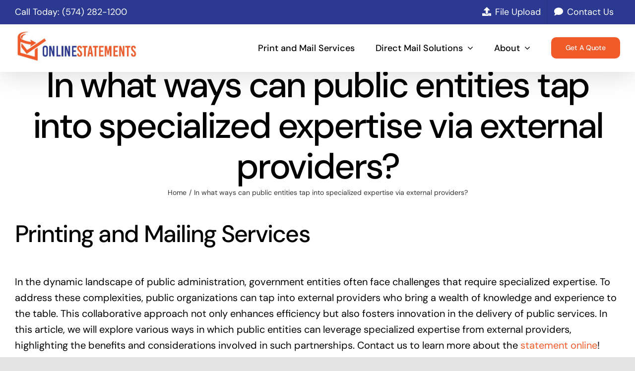

--- FILE ---
content_type: text/html; charset=UTF-8
request_url: https://www.onlinestatements.us/in-what-ways-can-public-entities-tap-into-specialized-expertise-via-external-providers/
body_size: 18848
content:
<!DOCTYPE html>
<html class="avada-html-layout-wide avada-html-header-position-top avada-is-100-percent-template" lang="en-US" prefix="og: http://ogp.me/ns# fb: http://ogp.me/ns/fb#">
<head><meta http-equiv="Content-Type" content="text/html; charset=utf-8"/><script>if(navigator.userAgent.match(/MSIE|Internet Explorer/i)||navigator.userAgent.match(/Trident\/7\..*?rv:11/i)){var href=document.location.href;if(!href.match(/[?&]nowprocket/)){if(href.indexOf("?")==-1){if(href.indexOf("#")==-1){document.location.href=href+"?nowprocket=1"}else{document.location.href=href.replace("#","?nowprocket=1#")}}else{if(href.indexOf("#")==-1){document.location.href=href+"&nowprocket=1"}else{document.location.href=href.replace("#","&nowprocket=1#")}}}}</script><script>(()=>{class RocketLazyLoadScripts{constructor(){this.v="2.0.4",this.userEvents=["keydown","keyup","mousedown","mouseup","mousemove","mouseover","mouseout","touchmove","touchstart","touchend","touchcancel","wheel","click","dblclick","input"],this.attributeEvents=["onblur","onclick","oncontextmenu","ondblclick","onfocus","onmousedown","onmouseenter","onmouseleave","onmousemove","onmouseout","onmouseover","onmouseup","onmousewheel","onscroll","onsubmit"]}async t(){this.i(),this.o(),/iP(ad|hone)/.test(navigator.userAgent)&&this.h(),this.u(),this.l(this),this.m(),this.k(this),this.p(this),this._(),await Promise.all([this.R(),this.L()]),this.lastBreath=Date.now(),this.S(this),this.P(),this.D(),this.O(),this.M(),await this.C(this.delayedScripts.normal),await this.C(this.delayedScripts.defer),await this.C(this.delayedScripts.async),await this.T(),await this.F(),await this.j(),await this.A(),window.dispatchEvent(new Event("rocket-allScriptsLoaded")),this.everythingLoaded=!0,this.lastTouchEnd&&await new Promise(t=>setTimeout(t,500-Date.now()+this.lastTouchEnd)),this.I(),this.H(),this.U(),this.W()}i(){this.CSPIssue=sessionStorage.getItem("rocketCSPIssue"),document.addEventListener("securitypolicyviolation",t=>{this.CSPIssue||"script-src-elem"!==t.violatedDirective||"data"!==t.blockedURI||(this.CSPIssue=!0,sessionStorage.setItem("rocketCSPIssue",!0))},{isRocket:!0})}o(){window.addEventListener("pageshow",t=>{this.persisted=t.persisted,this.realWindowLoadedFired=!0},{isRocket:!0}),window.addEventListener("pagehide",()=>{this.onFirstUserAction=null},{isRocket:!0})}h(){let t;function e(e){t=e}window.addEventListener("touchstart",e,{isRocket:!0}),window.addEventListener("touchend",function i(o){o.changedTouches[0]&&t.changedTouches[0]&&Math.abs(o.changedTouches[0].pageX-t.changedTouches[0].pageX)<10&&Math.abs(o.changedTouches[0].pageY-t.changedTouches[0].pageY)<10&&o.timeStamp-t.timeStamp<200&&(window.removeEventListener("touchstart",e,{isRocket:!0}),window.removeEventListener("touchend",i,{isRocket:!0}),"INPUT"===o.target.tagName&&"text"===o.target.type||(o.target.dispatchEvent(new TouchEvent("touchend",{target:o.target,bubbles:!0})),o.target.dispatchEvent(new MouseEvent("mouseover",{target:o.target,bubbles:!0})),o.target.dispatchEvent(new PointerEvent("click",{target:o.target,bubbles:!0,cancelable:!0,detail:1,clientX:o.changedTouches[0].clientX,clientY:o.changedTouches[0].clientY})),event.preventDefault()))},{isRocket:!0})}q(t){this.userActionTriggered||("mousemove"!==t.type||this.firstMousemoveIgnored?"keyup"===t.type||"mouseover"===t.type||"mouseout"===t.type||(this.userActionTriggered=!0,this.onFirstUserAction&&this.onFirstUserAction()):this.firstMousemoveIgnored=!0),"click"===t.type&&t.preventDefault(),t.stopPropagation(),t.stopImmediatePropagation(),"touchstart"===this.lastEvent&&"touchend"===t.type&&(this.lastTouchEnd=Date.now()),"click"===t.type&&(this.lastTouchEnd=0),this.lastEvent=t.type,t.composedPath&&t.composedPath()[0].getRootNode()instanceof ShadowRoot&&(t.rocketTarget=t.composedPath()[0]),this.savedUserEvents.push(t)}u(){this.savedUserEvents=[],this.userEventHandler=this.q.bind(this),this.userEvents.forEach(t=>window.addEventListener(t,this.userEventHandler,{passive:!1,isRocket:!0})),document.addEventListener("visibilitychange",this.userEventHandler,{isRocket:!0})}U(){this.userEvents.forEach(t=>window.removeEventListener(t,this.userEventHandler,{passive:!1,isRocket:!0})),document.removeEventListener("visibilitychange",this.userEventHandler,{isRocket:!0}),this.savedUserEvents.forEach(t=>{(t.rocketTarget||t.target).dispatchEvent(new window[t.constructor.name](t.type,t))})}m(){const t="return false",e=Array.from(this.attributeEvents,t=>"data-rocket-"+t),i="["+this.attributeEvents.join("],[")+"]",o="[data-rocket-"+this.attributeEvents.join("],[data-rocket-")+"]",s=(e,i,o)=>{o&&o!==t&&(e.setAttribute("data-rocket-"+i,o),e["rocket"+i]=new Function("event",o),e.setAttribute(i,t))};new MutationObserver(t=>{for(const n of t)"attributes"===n.type&&(n.attributeName.startsWith("data-rocket-")||this.everythingLoaded?n.attributeName.startsWith("data-rocket-")&&this.everythingLoaded&&this.N(n.target,n.attributeName.substring(12)):s(n.target,n.attributeName,n.target.getAttribute(n.attributeName))),"childList"===n.type&&n.addedNodes.forEach(t=>{if(t.nodeType===Node.ELEMENT_NODE)if(this.everythingLoaded)for(const i of[t,...t.querySelectorAll(o)])for(const t of i.getAttributeNames())e.includes(t)&&this.N(i,t.substring(12));else for(const e of[t,...t.querySelectorAll(i)])for(const t of e.getAttributeNames())this.attributeEvents.includes(t)&&s(e,t,e.getAttribute(t))})}).observe(document,{subtree:!0,childList:!0,attributeFilter:[...this.attributeEvents,...e]})}I(){this.attributeEvents.forEach(t=>{document.querySelectorAll("[data-rocket-"+t+"]").forEach(e=>{this.N(e,t)})})}N(t,e){const i=t.getAttribute("data-rocket-"+e);i&&(t.setAttribute(e,i),t.removeAttribute("data-rocket-"+e))}k(t){Object.defineProperty(HTMLElement.prototype,"onclick",{get(){return this.rocketonclick||null},set(e){this.rocketonclick=e,this.setAttribute(t.everythingLoaded?"onclick":"data-rocket-onclick","this.rocketonclick(event)")}})}S(t){function e(e,i){let o=e[i];e[i]=null,Object.defineProperty(e,i,{get:()=>o,set(s){t.everythingLoaded?o=s:e["rocket"+i]=o=s}})}e(document,"onreadystatechange"),e(window,"onload"),e(window,"onpageshow");try{Object.defineProperty(document,"readyState",{get:()=>t.rocketReadyState,set(e){t.rocketReadyState=e},configurable:!0}),document.readyState="loading"}catch(t){console.log("WPRocket DJE readyState conflict, bypassing")}}l(t){this.originalAddEventListener=EventTarget.prototype.addEventListener,this.originalRemoveEventListener=EventTarget.prototype.removeEventListener,this.savedEventListeners=[],EventTarget.prototype.addEventListener=function(e,i,o){o&&o.isRocket||!t.B(e,this)&&!t.userEvents.includes(e)||t.B(e,this)&&!t.userActionTriggered||e.startsWith("rocket-")||t.everythingLoaded?t.originalAddEventListener.call(this,e,i,o):(t.savedEventListeners.push({target:this,remove:!1,type:e,func:i,options:o}),"mouseenter"!==e&&"mouseleave"!==e||t.originalAddEventListener.call(this,e,t.savedUserEvents.push,o))},EventTarget.prototype.removeEventListener=function(e,i,o){o&&o.isRocket||!t.B(e,this)&&!t.userEvents.includes(e)||t.B(e,this)&&!t.userActionTriggered||e.startsWith("rocket-")||t.everythingLoaded?t.originalRemoveEventListener.call(this,e,i,o):t.savedEventListeners.push({target:this,remove:!0,type:e,func:i,options:o})}}J(t,e){this.savedEventListeners=this.savedEventListeners.filter(i=>{let o=i.type,s=i.target||window;return e!==o||t!==s||(this.B(o,s)&&(i.type="rocket-"+o),this.$(i),!1)})}H(){EventTarget.prototype.addEventListener=this.originalAddEventListener,EventTarget.prototype.removeEventListener=this.originalRemoveEventListener,this.savedEventListeners.forEach(t=>this.$(t))}$(t){t.remove?this.originalRemoveEventListener.call(t.target,t.type,t.func,t.options):this.originalAddEventListener.call(t.target,t.type,t.func,t.options)}p(t){let e;function i(e){return t.everythingLoaded?e:e.split(" ").map(t=>"load"===t||t.startsWith("load.")?"rocket-jquery-load":t).join(" ")}function o(o){function s(e){const s=o.fn[e];o.fn[e]=o.fn.init.prototype[e]=function(){return this[0]===window&&t.userActionTriggered&&("string"==typeof arguments[0]||arguments[0]instanceof String?arguments[0]=i(arguments[0]):"object"==typeof arguments[0]&&Object.keys(arguments[0]).forEach(t=>{const e=arguments[0][t];delete arguments[0][t],arguments[0][i(t)]=e})),s.apply(this,arguments),this}}if(o&&o.fn&&!t.allJQueries.includes(o)){const e={DOMContentLoaded:[],"rocket-DOMContentLoaded":[]};for(const t in e)document.addEventListener(t,()=>{e[t].forEach(t=>t())},{isRocket:!0});o.fn.ready=o.fn.init.prototype.ready=function(i){function s(){parseInt(o.fn.jquery)>2?setTimeout(()=>i.bind(document)(o)):i.bind(document)(o)}return"function"==typeof i&&(t.realDomReadyFired?!t.userActionTriggered||t.fauxDomReadyFired?s():e["rocket-DOMContentLoaded"].push(s):e.DOMContentLoaded.push(s)),o([])},s("on"),s("one"),s("off"),t.allJQueries.push(o)}e=o}t.allJQueries=[],o(window.jQuery),Object.defineProperty(window,"jQuery",{get:()=>e,set(t){o(t)}})}P(){const t=new Map;document.write=document.writeln=function(e){const i=document.currentScript,o=document.createRange(),s=i.parentElement;let n=t.get(i);void 0===n&&(n=i.nextSibling,t.set(i,n));const c=document.createDocumentFragment();o.setStart(c,0),c.appendChild(o.createContextualFragment(e)),s.insertBefore(c,n)}}async R(){return new Promise(t=>{this.userActionTriggered?t():this.onFirstUserAction=t})}async L(){return new Promise(t=>{document.addEventListener("DOMContentLoaded",()=>{this.realDomReadyFired=!0,t()},{isRocket:!0})})}async j(){return this.realWindowLoadedFired?Promise.resolve():new Promise(t=>{window.addEventListener("load",t,{isRocket:!0})})}M(){this.pendingScripts=[];this.scriptsMutationObserver=new MutationObserver(t=>{for(const e of t)e.addedNodes.forEach(t=>{"SCRIPT"!==t.tagName||t.noModule||t.isWPRocket||this.pendingScripts.push({script:t,promise:new Promise(e=>{const i=()=>{const i=this.pendingScripts.findIndex(e=>e.script===t);i>=0&&this.pendingScripts.splice(i,1),e()};t.addEventListener("load",i,{isRocket:!0}),t.addEventListener("error",i,{isRocket:!0}),setTimeout(i,1e3)})})})}),this.scriptsMutationObserver.observe(document,{childList:!0,subtree:!0})}async F(){await this.X(),this.pendingScripts.length?(await this.pendingScripts[0].promise,await this.F()):this.scriptsMutationObserver.disconnect()}D(){this.delayedScripts={normal:[],async:[],defer:[]},document.querySelectorAll("script[type$=rocketlazyloadscript]").forEach(t=>{t.hasAttribute("data-rocket-src")?t.hasAttribute("async")&&!1!==t.async?this.delayedScripts.async.push(t):t.hasAttribute("defer")&&!1!==t.defer||"module"===t.getAttribute("data-rocket-type")?this.delayedScripts.defer.push(t):this.delayedScripts.normal.push(t):this.delayedScripts.normal.push(t)})}async _(){await this.L();let t=[];document.querySelectorAll("script[type$=rocketlazyloadscript][data-rocket-src]").forEach(e=>{let i=e.getAttribute("data-rocket-src");if(i&&!i.startsWith("data:")){i.startsWith("//")&&(i=location.protocol+i);try{const o=new URL(i).origin;o!==location.origin&&t.push({src:o,crossOrigin:e.crossOrigin||"module"===e.getAttribute("data-rocket-type")})}catch(t){}}}),t=[...new Map(t.map(t=>[JSON.stringify(t),t])).values()],this.Y(t,"preconnect")}async G(t){if(await this.K(),!0!==t.noModule||!("noModule"in HTMLScriptElement.prototype))return new Promise(e=>{let i;function o(){(i||t).setAttribute("data-rocket-status","executed"),e()}try{if(navigator.userAgent.includes("Firefox/")||""===navigator.vendor||this.CSPIssue)i=document.createElement("script"),[...t.attributes].forEach(t=>{let e=t.nodeName;"type"!==e&&("data-rocket-type"===e&&(e="type"),"data-rocket-src"===e&&(e="src"),i.setAttribute(e,t.nodeValue))}),t.text&&(i.text=t.text),t.nonce&&(i.nonce=t.nonce),i.hasAttribute("src")?(i.addEventListener("load",o,{isRocket:!0}),i.addEventListener("error",()=>{i.setAttribute("data-rocket-status","failed-network"),e()},{isRocket:!0}),setTimeout(()=>{i.isConnected||e()},1)):(i.text=t.text,o()),i.isWPRocket=!0,t.parentNode.replaceChild(i,t);else{const i=t.getAttribute("data-rocket-type"),s=t.getAttribute("data-rocket-src");i?(t.type=i,t.removeAttribute("data-rocket-type")):t.removeAttribute("type"),t.addEventListener("load",o,{isRocket:!0}),t.addEventListener("error",i=>{this.CSPIssue&&i.target.src.startsWith("data:")?(console.log("WPRocket: CSP fallback activated"),t.removeAttribute("src"),this.G(t).then(e)):(t.setAttribute("data-rocket-status","failed-network"),e())},{isRocket:!0}),s?(t.fetchPriority="high",t.removeAttribute("data-rocket-src"),t.src=s):t.src="data:text/javascript;base64,"+window.btoa(unescape(encodeURIComponent(t.text)))}}catch(i){t.setAttribute("data-rocket-status","failed-transform"),e()}});t.setAttribute("data-rocket-status","skipped")}async C(t){const e=t.shift();return e?(e.isConnected&&await this.G(e),this.C(t)):Promise.resolve()}O(){this.Y([...this.delayedScripts.normal,...this.delayedScripts.defer,...this.delayedScripts.async],"preload")}Y(t,e){this.trash=this.trash||[];let i=!0;var o=document.createDocumentFragment();t.forEach(t=>{const s=t.getAttribute&&t.getAttribute("data-rocket-src")||t.src;if(s&&!s.startsWith("data:")){const n=document.createElement("link");n.href=s,n.rel=e,"preconnect"!==e&&(n.as="script",n.fetchPriority=i?"high":"low"),t.getAttribute&&"module"===t.getAttribute("data-rocket-type")&&(n.crossOrigin=!0),t.crossOrigin&&(n.crossOrigin=t.crossOrigin),t.integrity&&(n.integrity=t.integrity),t.nonce&&(n.nonce=t.nonce),o.appendChild(n),this.trash.push(n),i=!1}}),document.head.appendChild(o)}W(){this.trash.forEach(t=>t.remove())}async T(){try{document.readyState="interactive"}catch(t){}this.fauxDomReadyFired=!0;try{await this.K(),this.J(document,"readystatechange"),document.dispatchEvent(new Event("rocket-readystatechange")),await this.K(),document.rocketonreadystatechange&&document.rocketonreadystatechange(),await this.K(),this.J(document,"DOMContentLoaded"),document.dispatchEvent(new Event("rocket-DOMContentLoaded")),await this.K(),this.J(window,"DOMContentLoaded"),window.dispatchEvent(new Event("rocket-DOMContentLoaded"))}catch(t){console.error(t)}}async A(){try{document.readyState="complete"}catch(t){}try{await this.K(),this.J(document,"readystatechange"),document.dispatchEvent(new Event("rocket-readystatechange")),await this.K(),document.rocketonreadystatechange&&document.rocketonreadystatechange(),await this.K(),this.J(window,"load"),window.dispatchEvent(new Event("rocket-load")),await this.K(),window.rocketonload&&window.rocketonload(),await this.K(),this.allJQueries.forEach(t=>t(window).trigger("rocket-jquery-load")),await this.K(),this.J(window,"pageshow");const t=new Event("rocket-pageshow");t.persisted=this.persisted,window.dispatchEvent(t),await this.K(),window.rocketonpageshow&&window.rocketonpageshow({persisted:this.persisted})}catch(t){console.error(t)}}async K(){Date.now()-this.lastBreath>45&&(await this.X(),this.lastBreath=Date.now())}async X(){return document.hidden?new Promise(t=>setTimeout(t)):new Promise(t=>requestAnimationFrame(t))}B(t,e){return e===document&&"readystatechange"===t||(e===document&&"DOMContentLoaded"===t||(e===window&&"DOMContentLoaded"===t||(e===window&&"load"===t||e===window&&"pageshow"===t)))}static run(){(new RocketLazyLoadScripts).t()}}RocketLazyLoadScripts.run()})();</script>
	<meta http-equiv="X-UA-Compatible" content="IE=edge" />
	
	<meta name="viewport" content="width=device-width, initial-scale=1" />
	<meta name='robots' content='index, follow, max-image-preview:large, max-snippet:-1, max-video-preview:-1' />
	<style>img:is([sizes="auto" i], [sizes^="auto," i]) { contain-intrinsic-size: 3000px 1500px }</style>
	
	<!-- This site is optimized with the Yoast SEO plugin v25.8 - https://yoast.com/wordpress/plugins/seo/ -->
	<title>In what ways can public entities tap into specialized expertise via external providers? | Online Statements</title>
<link crossorigin data-rocket-preconnect href="https://www.google.com" rel="preconnect"><link rel="preload" data-rocket-preload as="image" href="https://www.onlinestatements.us/wp-content/uploads/2023/11/what-is-the-purpose-of-direct-mail-300x200.jpg" imagesrcset="https://www.onlinestatements.us/wp-content/uploads/2023/11/what-is-the-purpose-of-direct-mail-200x133.jpg 200w, https://www.onlinestatements.us/wp-content/uploads/2023/11/what-is-the-purpose-of-direct-mail-300x200.jpg 300w, https://www.onlinestatements.us/wp-content/uploads/2023/11/what-is-the-purpose-of-direct-mail-400x267.jpg 400w, https://www.onlinestatements.us/wp-content/uploads/2023/11/what-is-the-purpose-of-direct-mail-600x400.jpg 600w, https://www.onlinestatements.us/wp-content/uploads/2023/11/what-is-the-purpose-of-direct-mail-768x512.jpg 768w, https://www.onlinestatements.us/wp-content/uploads/2023/11/what-is-the-purpose-of-direct-mail.jpg 800w" imagesizes="534px" fetchpriority="high">
	<meta name="description" content="Get online statements printed and mailed reliably. We provide printing mail service, secure mailing, fast delivery, and invoices, Call now!" />
	<link rel="canonical" href="https://www.onlinestatements.us/in-what-ways-can-public-entities-tap-into-specialized-expertise-via-external-providers/" />
	<meta property="og:locale" content="en_US" />
	<meta property="og:type" content="article" />
	<meta property="og:title" content="In what ways can public entities tap into specialized expertise via external providers? | Online Statements" />
	<meta property="og:description" content="Get online statements printed and mailed reliably. We provide printing mail service, secure mailing, fast delivery, and invoices, Call now!" />
	<meta property="og:url" content="https://www.onlinestatements.us/in-what-ways-can-public-entities-tap-into-specialized-expertise-via-external-providers/" />
	<meta property="og:site_name" content="Online Statements" />
	<meta property="article:modified_time" content="2024-01-02T04:07:47+00:00" />
	<meta property="og:image" content="https://www.onlinestatements.us/wp-content/uploads/2023/11/what-is-the-purpose-of-direct-mail-300x200.jpg" />
	<meta name="twitter:card" content="summary_large_image" />
	<meta name="twitter:label1" content="Est. reading time" />
	<meta name="twitter:data1" content="4 minutes" />
	<script type="application/ld+json" class="yoast-schema-graph">{"@context":"https://schema.org","@graph":[{"@type":"WebPage","@id":"https://www.onlinestatements.us/in-what-ways-can-public-entities-tap-into-specialized-expertise-via-external-providers/","url":"https://www.onlinestatements.us/in-what-ways-can-public-entities-tap-into-specialized-expertise-via-external-providers/","name":"In what ways can public entities tap into specialized expertise via external providers? | Online Statements","isPartOf":{"@id":"https://www.onlinestatements.us/#website"},"primaryImageOfPage":{"@id":"https://www.onlinestatements.us/in-what-ways-can-public-entities-tap-into-specialized-expertise-via-external-providers/#primaryimage"},"image":{"@id":"https://www.onlinestatements.us/in-what-ways-can-public-entities-tap-into-specialized-expertise-via-external-providers/#primaryimage"},"thumbnailUrl":"https://www.onlinestatements.us/wp-content/uploads/2023/11/what-is-the-purpose-of-direct-mail-300x200.jpg","datePublished":"2023-12-26T08:35:07+00:00","dateModified":"2024-01-02T04:07:47+00:00","description":"Get online statements printed and mailed reliably. We provide printing mail service, secure mailing, fast delivery, and invoices, Call now!","breadcrumb":{"@id":"https://www.onlinestatements.us/in-what-ways-can-public-entities-tap-into-specialized-expertise-via-external-providers/#breadcrumb"},"inLanguage":"en-US","potentialAction":[{"@type":"ReadAction","target":["https://www.onlinestatements.us/in-what-ways-can-public-entities-tap-into-specialized-expertise-via-external-providers/"]}]},{"@type":"ImageObject","inLanguage":"en-US","@id":"https://www.onlinestatements.us/in-what-ways-can-public-entities-tap-into-specialized-expertise-via-external-providers/#primaryimage","url":"https://www.onlinestatements.us/wp-content/uploads/2023/11/what-is-the-purpose-of-direct-mail.jpg","contentUrl":"https://www.onlinestatements.us/wp-content/uploads/2023/11/what-is-the-purpose-of-direct-mail.jpg","width":800,"height":533},{"@type":"BreadcrumbList","@id":"https://www.onlinestatements.us/in-what-ways-can-public-entities-tap-into-specialized-expertise-via-external-providers/#breadcrumb","itemListElement":[{"@type":"ListItem","position":1,"name":"Home","item":"https://www.onlinestatements.us/"},{"@type":"ListItem","position":2,"name":"In what ways can public entities tap into specialized expertise via external providers?"}]},{"@type":"WebSite","@id":"https://www.onlinestatements.us/#website","url":"https://www.onlinestatements.us/","name":"Online Statements","description":"Your Printing &amp; Mailing Specialists","publisher":{"@id":"https://www.onlinestatements.us/#organization"},"potentialAction":[{"@type":"SearchAction","target":{"@type":"EntryPoint","urlTemplate":"https://www.onlinestatements.us/?s={search_term_string}"},"query-input":{"@type":"PropertyValueSpecification","valueRequired":true,"valueName":"search_term_string"}}],"inLanguage":"en-US"},{"@type":"Organization","@id":"https://www.onlinestatements.us/#organization","name":"Online Statements","url":"https://www.onlinestatements.us/","logo":{"@type":"ImageObject","inLanguage":"en-US","@id":"https://www.onlinestatements.us/#/schema/logo/image/","url":"https://www.onlinestatements.us/wp-content/uploads/2023/04/Online-Statements-Logo-V1.jpg","contentUrl":"https://www.onlinestatements.us/wp-content/uploads/2023/04/Online-Statements-Logo-V1.jpg","width":541,"height":150,"caption":"Online Statements"},"image":{"@id":"https://www.onlinestatements.us/#/schema/logo/image/"}}]}</script>
	<!-- / Yoast SEO plugin. -->



<link rel="alternate" type="application/rss+xml" title="Online Statements &raquo; Feed" href="https://www.onlinestatements.us/feed/" />
<link rel="alternate" type="application/rss+xml" title="Online Statements &raquo; Comments Feed" href="https://www.onlinestatements.us/comments/feed/" />
					<link rel="shortcut icon" href="https://www.onlinestatements.us/wp-content/uploads/2023/08/favicon.png" type="image/x-icon" />
		
		
		
									<meta name="description" content="Printing and Mailing Services
In the dynamic landscape of public administration, government entities often face challenges that require specialized expertise. To address these complexities, public organizations can tap into external providers who bring a wealth of knowledge and experience to the table. This collaborative approach not only enhances efficiency but also fosters innovation in the"/>
				
		<meta property="og:locale" content="en_US"/>
		<meta property="og:type" content="article"/>
		<meta property="og:site_name" content="Online Statements"/>
		<meta property="og:title" content="In what ways can public entities tap into specialized expertise via external providers? | Online Statements"/>
				<meta property="og:description" content="Printing and Mailing Services
In the dynamic landscape of public administration, government entities often face challenges that require specialized expertise. To address these complexities, public organizations can tap into external providers who bring a wealth of knowledge and experience to the table. This collaborative approach not only enhances efficiency but also fosters innovation in the"/>
				<meta property="og:url" content="https://www.onlinestatements.us/in-what-ways-can-public-entities-tap-into-specialized-expertise-via-external-providers/"/>
													<meta property="article:modified_time" content="2024-01-02T04:07:47+00:00"/>
											<meta property="og:image" content="https://www.onlinestatements.us/wp-content/uploads/2023/04/Online-Statements-Logo-V1.jpg"/>
		<meta property="og:image:width" content="541"/>
		<meta property="og:image:height" content="150"/>
		<meta property="og:image:type" content="image/jpeg"/>
				<link data-minify="1" rel='stylesheet' id='formidable-css' href='https://www.onlinestatements.us/wp-content/cache/min/1/wp-content/plugins/formidable/css/formidableforms.css?ver=1757181702' type='text/css' media='all' />
<link rel='stylesheet' id='ez-toc-css' href='https://www.onlinestatements.us/wp-content/plugins/easy-table-of-contents/assets/css/screen.min.css?ver=2.0.76' type='text/css' media='all' />
<style id='ez-toc-inline-css' type='text/css'>
div#ez-toc-container .ez-toc-title {font-size: 120%;}div#ez-toc-container .ez-toc-title {font-weight: 500;}div#ez-toc-container ul li , div#ez-toc-container ul li a {font-size: 95%;}div#ez-toc-container ul li , div#ez-toc-container ul li a {font-weight: 500;}div#ez-toc-container nav ul ul li {font-size: 90%;}
.ez-toc-container-direction {direction: ltr;}.ez-toc-counter ul{counter-reset: item ;}.ez-toc-counter nav ul li a::before {content: counters(item, '.', decimal) '. ';display: inline-block;counter-increment: item;flex-grow: 0;flex-shrink: 0;margin-right: .2em; float: left; }.ez-toc-widget-direction {direction: ltr;}.ez-toc-widget-container ul{counter-reset: item ;}.ez-toc-widget-container nav ul li a::before {content: counters(item, '.', decimal) '. ';display: inline-block;counter-increment: item;flex-grow: 0;flex-shrink: 0;margin-right: .2em; float: left; }
</style>
<link data-minify="1" rel='stylesheet' id='fusion-dynamic-css-css' href='https://www.onlinestatements.us/wp-content/cache/min/1/wp-content/uploads/fusion-styles/cb474bf53ee4c5511d41bdfa5af15a49.min.css?ver=1757181751' type='text/css' media='all' />
<link rel="https://api.w.org/" href="https://www.onlinestatements.us/wp-json/" /><link rel="alternate" title="JSON" type="application/json" href="https://www.onlinestatements.us/wp-json/wp/v2/pages/6256" /><link rel="EditURI" type="application/rsd+xml" title="RSD" href="https://www.onlinestatements.us/xmlrpc.php?rsd" />
<meta name="generator" content="WordPress 6.8.3" />
<link rel='shortlink' href='https://www.onlinestatements.us/?p=6256' />
<link rel="alternate" title="oEmbed (JSON)" type="application/json+oembed" href="https://www.onlinestatements.us/wp-json/oembed/1.0/embed?url=https%3A%2F%2Fwww.onlinestatements.us%2Fin-what-ways-can-public-entities-tap-into-specialized-expertise-via-external-providers%2F" />
<link rel="alternate" title="oEmbed (XML)" type="text/xml+oembed" href="https://www.onlinestatements.us/wp-json/oembed/1.0/embed?url=https%3A%2F%2Fwww.onlinestatements.us%2Fin-what-ways-can-public-entities-tap-into-specialized-expertise-via-external-providers%2F&#038;format=xml" />
<script type="rocketlazyloadscript">document.documentElement.className += " js";</script>
<style type="text/css" id="css-fb-visibility">@media screen and (max-width: 640px){.fusion-no-small-visibility{display:none !important;}body .sm-text-align-center{text-align:center !important;}body .sm-text-align-left{text-align:left !important;}body .sm-text-align-right{text-align:right !important;}body .sm-flex-align-center{justify-content:center !important;}body .sm-flex-align-flex-start{justify-content:flex-start !important;}body .sm-flex-align-flex-end{justify-content:flex-end !important;}body .sm-mx-auto{margin-left:auto !important;margin-right:auto !important;}body .sm-ml-auto{margin-left:auto !important;}body .sm-mr-auto{margin-right:auto !important;}body .fusion-absolute-position-small{position:absolute;top:auto;width:100%;}.awb-sticky.awb-sticky-small{ position: sticky; top: var(--awb-sticky-offset,0); }}@media screen and (min-width: 641px) and (max-width: 1024px){.fusion-no-medium-visibility{display:none !important;}body .md-text-align-center{text-align:center !important;}body .md-text-align-left{text-align:left !important;}body .md-text-align-right{text-align:right !important;}body .md-flex-align-center{justify-content:center !important;}body .md-flex-align-flex-start{justify-content:flex-start !important;}body .md-flex-align-flex-end{justify-content:flex-end !important;}body .md-mx-auto{margin-left:auto !important;margin-right:auto !important;}body .md-ml-auto{margin-left:auto !important;}body .md-mr-auto{margin-right:auto !important;}body .fusion-absolute-position-medium{position:absolute;top:auto;width:100%;}.awb-sticky.awb-sticky-medium{ position: sticky; top: var(--awb-sticky-offset,0); }}@media screen and (min-width: 1025px){.fusion-no-large-visibility{display:none !important;}body .lg-text-align-center{text-align:center !important;}body .lg-text-align-left{text-align:left !important;}body .lg-text-align-right{text-align:right !important;}body .lg-flex-align-center{justify-content:center !important;}body .lg-flex-align-flex-start{justify-content:flex-start !important;}body .lg-flex-align-flex-end{justify-content:flex-end !important;}body .lg-mx-auto{margin-left:auto !important;margin-right:auto !important;}body .lg-ml-auto{margin-left:auto !important;}body .lg-mr-auto{margin-right:auto !important;}body .fusion-absolute-position-large{position:absolute;top:auto;width:100%;}.awb-sticky.awb-sticky-large{ position: sticky; top: var(--awb-sticky-offset,0); }}</style>		<script type="rocketlazyloadscript" data-rocket-type="text/javascript">
			var doc = document.documentElement;
			doc.setAttribute( 'data-useragent', navigator.userAgent );
		</script>
		<!-- Google tag (gtag.js) -->
<script type="rocketlazyloadscript" async data-rocket-src="https://www.googletagmanager.com/gtag/js?id=G-ZJGSR4V5WW"></script>
<script type="rocketlazyloadscript">
  window.dataLayer = window.dataLayer || [];
  function gtag(){dataLayer.push(arguments);}
  gtag('js', new Date());

  gtag('config', 'G-ZJGSR4V5WW');
</script>
	<script type="rocketlazyloadscript" data-minify="1" data-rocket-src="https://www.onlinestatements.us/wp-content/cache/min/1/api/site/2c616ddc-f096-4a7a-9ea4-d65a041f5944/nytroseo.min.js?ver=1757181702"  data-rocket-defer defer></script>
<!-- Google tag (gtag.js) -->
<script type="rocketlazyloadscript" async data-rocket-src="https://www.googletagmanager.com/gtag/js?id=AW-637459067"></script>
<script type="rocketlazyloadscript">
  window.dataLayer = window.dataLayer || [];
  function gtag(){dataLayer.push(arguments);}
  gtag('js', new Date());

  gtag('config', 'AW-637459067');
</script>
<!-- Schema -->
<script type="application/ld+json">
{
  "@context": "https://schema.org",
  "@type": "LocalBusiness",
  "name": "Online Statements",
  "description": "Statement Printing and Mailing Services and Top Direct Mail Marketing Service. We offer significant advantages by allowing you to tailor your project to your organization’s requirements with a plethora of personalization choices.",
  "url": "https://www.onlinestatements.us/",
  "logo": "https://www.onlinestatements.us/logo.png",
  "telephone": "(574) 282-1200",
  "address": {
    "@type": "PostalAddress",
    "streetAddress": "228 E Bronson St",
    "addressLocality": "South Bend",
    "addressRegion": "IN",
    "postalCode": "46601",
    "addressCountry": "US"
  },
  "geo": {
    "@type": "GeoCoordinates",
    "latitude": 41.674,
    "longitude": -86.251
  },
  "openingHoursSpecification": [
    {
      "@type": "OpeningHoursSpecification",
      "dayOfWeek": [
        "Monday",
        "Tuesday",
        "Wednesday",
        "Thursday",
        "Friday"
      ],
      "opens": "08:00",
      "closes": "17:00"
    }
  ],
  "sameAs": [
    "https://www.facebook.com/onlinestatements",
    "https://www.linkedin.com/company/onlinestatements"
  ],
  "contactPoint": {
    "@type": "ContactPoint",
    "telephone": "(574) 282-1200",
    "contactType": "Customer Service",
    "areaServed": "US",
    "availableLanguage": "English"
  },
  "serviceArea": {
    "@type": "Place",
    "name": [
      "United States"
    ]
  },
  "offers": {
    "@type": "Offer",
    "url": "https://www.onlinestatements.us/contact/",
    "priceCurrency": "USD",
    "eligibleRegion": {
      "@type": "Place",
      "name": "United States"
    }
  }
}
</script><style id="rocket-lazyrender-inline-css">[data-wpr-lazyrender] {content-visibility: auto;}</style><meta name="generator" content="WP Rocket 3.19.4" data-wpr-features="wpr_delay_js wpr_defer_js wpr_minify_js wpr_preconnect_external_domains wpr_automatic_lazy_rendering wpr_oci wpr_minify_css wpr_preload_links wpr_desktop" /></head>

<body class="wp-singular page-template page-template-100-width page-template-100-width-php page page-id-6256 wp-theme-Avada fusion-image-hovers fusion-pagination-sizing fusion-button_type-flat fusion-button_span-no fusion-button_gradient-linear avada-image-rollover-circle-no avada-image-rollover-yes avada-image-rollover-direction-fade fusion-body ltr no-tablet-sticky-header no-mobile-sticky-header no-mobile-slidingbar no-desktop-totop no-mobile-totop fusion-disable-outline fusion-sub-menu-fade mobile-logo-pos-left layout-wide-mode avada-has-boxed-modal-shadow- layout-scroll-offset-full avada-has-zero-margin-offset-top fusion-top-header menu-text-align-center mobile-menu-design-modern fusion-show-pagination-text fusion-header-layout-v3 avada-responsive avada-footer-fx-none avada-menu-highlight-style-textcolor fusion-search-form-clean fusion-main-menu-search-overlay fusion-avatar-circle avada-dropdown-styles avada-blog-layout-large avada-blog-archive-layout-large avada-header-shadow-yes avada-menu-icon-position-left avada-has-megamenu-shadow avada-has-breadcrumb-mobile-hidden avada-has-titlebar-content_only avada-header-border-color-full-transparent avada-has-transparent-timeline_color avada-has-pagination-width_height avada-flyout-menu-direction-fade avada-ec-views-v1" data-awb-post-id="6256">
		<a class="skip-link screen-reader-text" href="#content">Skip to content</a>

	<div  id="boxed-wrapper">
		
		<div  id="wrapper" class="fusion-wrapper">
			<div  id="home" style="position:relative;top:-1px;"></div>
							
					
			<header  class="fusion-header-wrapper fusion-header-shadow">
				<div class="fusion-header-v3 fusion-logo-alignment fusion-logo-left fusion-sticky-menu- fusion-sticky-logo- fusion-mobile-logo-  fusion-mobile-menu-design-modern">
					
<div class="fusion-secondary-header">
	<div class="fusion-row">
					<div class="fusion-alignleft">
				<div class="fusion-contact-info"><span class="fusion-contact-info-phone-number">Call Today: <a href="tel:574-282-1200">(574) 282-1200</a></span></div>			</div>
							<div class="fusion-alignright">
				<nav class="fusion-secondary-menu" role="navigation" aria-label="Secondary Menu"><ul id="menu-top-secondary-menu" class="menu"><li  id="menu-item-3756"  class="menu-item menu-item-type-custom menu-item-object-custom menu-item-3756"  data-item-id="3756"><a  target="_blank" rel="noopener noreferrer" href="https://upload.onlinestatements.us/" class="fusion-flex-link fusion-textcolor-highlight"><span class="fusion-megamenu-icon"><i class="glyphicon fa-upload fas" aria-hidden="true"></i></span><span class="menu-text">File Upload</span></a></li><li  id="menu-item-2886"  class="menu-item menu-item-type-custom menu-item-object-custom menu-item-2886"  data-item-id="2886"><a  href="https://www.onlinestatements.us/contact/" class="fusion-flex-link fusion-textcolor-highlight"><span class="fusion-megamenu-icon"><i class="glyphicon fa-comment fas" aria-hidden="true"></i></span><span class="menu-text">Contact Us</span></a></li></ul></nav><nav class="fusion-mobile-nav-holder fusion-mobile-menu-text-align-left" aria-label="Secondary Mobile Menu"></nav>			</div>
			</div>
</div>
<div class="fusion-header-sticky-height"></div>
<div class="fusion-header">
	<div class="fusion-row">
					<div class="fusion-logo" data-margin-top="10px" data-margin-bottom="10px" data-margin-left="0px" data-margin-right="0px">
			<a class="fusion-logo-link"  href="https://www.onlinestatements.us/" >

						<!-- standard logo -->
			<img src="https://www.onlinestatements.us/wp-content/uploads/2023/04/Online-Statements-Logo-V1.jpg" srcset="https://www.onlinestatements.us/wp-content/uploads/2023/04/Online-Statements-Logo-V1.jpg 1x" width="541" height="150" alt="Online Statements Logo" data-retina_logo_url="" class="fusion-standard-logo" />

			
					</a>
		</div>		<nav class="fusion-main-menu" aria-label="Main Menu"><div class="fusion-overlay-search">		<form role="search" class="searchform fusion-search-form  fusion-search-form-clean" method="get" action="https://www.onlinestatements.us/">
			<div class="fusion-search-form-content">

				
				<div class="fusion-search-field search-field">
					<label><span class="screen-reader-text">Search for:</span>
													<input type="search" value="" name="s" class="s" placeholder="Search..." required aria-required="true" aria-label="Search..."/>
											</label>
				</div>
				<div class="fusion-search-button search-button">
					<input type="submit" class="fusion-search-submit searchsubmit" aria-label="Search" value="&#xf002;" />
									</div>

				
			</div>


			
		</form>
		<div class="fusion-search-spacer"></div><a href="#" role="button" aria-label="Close Search" class="fusion-close-search"></a></div><ul id="menu-main-menu" class="fusion-menu"><li  id="menu-item-3109"  class="menu-item menu-item-type-custom menu-item-object-custom menu-item-3109"  data-item-id="3109"><a  href="https://www.onlinestatements.us/printing-and-mailing/" class="fusion-textcolor-highlight"><span class="menu-text">Print and Mail Services</span></a></li><li  id="menu-item-2897"  class="menu-item menu-item-type-custom menu-item-object-custom menu-item-has-children menu-item-2897 fusion-dropdown-menu"  data-item-id="2897"><a  href="https://www.onlinestatements.us/direct-mail-services/" class="fusion-textcolor-highlight"><span class="menu-text">Direct Mail Solutions</span> <span class="fusion-caret"><i class="fusion-dropdown-indicator" aria-hidden="true"></i></span></a><ul class="sub-menu"><li  id="menu-item-2898"  class="menu-item menu-item-type-custom menu-item-object-custom menu-item-2898 fusion-dropdown-submenu" ><a  href="https://www.onlinestatements.us/direct-mail-printing/" class="fusion-textcolor-highlight"><span>Printing</span></a></li><li  id="menu-item-2899"  class="menu-item menu-item-type-custom menu-item-object-custom menu-item-2899 fusion-dropdown-submenu" ><a  href="https://www.onlinestatements.us/direct-mail-design/" class="fusion-textcolor-highlight"><span>Design</span></a></li><li  id="menu-item-3106"  class="menu-item menu-item-type-custom menu-item-object-custom menu-item-3106 fusion-dropdown-submenu" ><a  href="https://www.onlinestatements.us/business-mailers/" class="fusion-textcolor-highlight"><span>Mailers</span></a></li><li  id="menu-item-3105"  class="menu-item menu-item-type-custom menu-item-object-custom menu-item-3105 fusion-dropdown-submenu" ><a  href="https://www.onlinestatements.us/flyers/" class="fusion-textcolor-highlight"><span>Flyers</span></a></li><li  id="menu-item-3107"  class="menu-item menu-item-type-custom menu-item-object-custom menu-item-3107 fusion-dropdown-submenu" ><a  href="https://www.onlinestatements.us/postcard-mailing/" class="fusion-textcolor-highlight"><span>Postcards</span></a></li><li  id="menu-item-3108"  class="menu-item menu-item-type-custom menu-item-object-custom menu-item-3108 fusion-dropdown-submenu" ><a  href="https://www.onlinestatements.us/brochures/" class="fusion-textcolor-highlight"><span>Brochures</span></a></li></ul></li><li  id="menu-item-2905"  class="menu-item menu-item-type-custom menu-item-object-custom menu-item-has-children menu-item-2905 fusion-dropdown-menu"  data-item-id="2905"><a  href="https://www.onlinestatements.us/about/" class="fusion-textcolor-highlight"><span class="menu-text">About</span> <span class="fusion-caret"><i class="fusion-dropdown-indicator" aria-hidden="true"></i></span></a><ul class="sub-menu"><li  id="menu-item-2903"  class="menu-item menu-item-type-custom menu-item-object-custom menu-item-2903 fusion-dropdown-submenu" ><a  href="https://www.onlinestatements.us/testimonials/" class="fusion-textcolor-highlight"><span>Testimonials</span></a></li><li  id="menu-item-2906"  class="menu-item menu-item-type-custom menu-item-object-custom menu-item-2906 fusion-dropdown-submenu" ><a  href="https://www.onlinestatements.us/blog/" class="fusion-textcolor-highlight"><span>Blog</span></a></li></ul></li><li  id="menu-item-2884"  class="menu-item menu-item-type-custom menu-item-object-custom menu-item-2884 fusion-menu-item-button"  data-item-id="2884"><a  href="https://www.onlinestatements.us/contact/" class="fusion-textcolor-highlight"><span class="menu-text fusion-button button-default button-large">Get A Quote</span></a></li></ul></nav>	<div class="fusion-mobile-menu-icons">
							<a href="#" class="fusion-icon awb-icon-bars" aria-label="Toggle mobile menu" aria-expanded="false"></a>
		
		
		
			</div>

<nav class="fusion-mobile-nav-holder fusion-mobile-menu-text-align-left" aria-label="Main Menu Mobile"></nav>

					</div>
</div>
				</div>
				<div class="fusion-clearfix"></div>
			</header>
								
							<div  id="sliders-container" class="fusion-slider-visibility">
					</div>
				
					
							
			<section  class="avada-page-titlebar-wrapper" aria-label="Page Title Bar">
	<div class="fusion-page-title-bar fusion-page-title-bar-none fusion-page-title-bar-center">
		<div class="fusion-page-title-row">
			<div class="fusion-page-title-wrapper">
				<div class="fusion-page-title-captions">

																							<h1 class="entry-title">In what ways can public entities tap into specialized expertise via external providers?</h1>

											
																		<div class="fusion-page-title-secondary">
								<nav class="fusion-breadcrumbs awb-yoast-breadcrumbs" aria-label="Breadcrumb"><ol class="awb-breadcrumb-list"><li class="fusion-breadcrumb-item awb-breadcrumb-sep awb-home" ><a href="https://www.onlinestatements.us" class="fusion-breadcrumb-link"><span >Home</span></a></li><li class="fusion-breadcrumb-item"  aria-current="page"><span  class="breadcrumb-leaf">In what ways can public entities tap into specialized expertise via external providers?</span></li></ol></nav>							</div>
											
				</div>

				
			</div>
		</div>
	</div>
</section>

						<main  id="main" class="clearfix width-100">
				<div class="fusion-row" style="max-width:100%;">
<section id="content" class="full-width">
					<div id="post-6256" class="post-6256 page type-page status-publish hentry">
			<span class="entry-title rich-snippet-hidden">In what ways can public entities tap into specialized expertise via external providers?</span><span class="updated rich-snippet-hidden">2024-01-02T04:07:47+00:00</span>						<div class="post-content">
				<h2><span class="ez-toc-section" id="Printing_and_Mailing_Services"></span>Printing and Mailing Services<span class="ez-toc-section-end"></span></h2>
<p><span data-contrast="none">In the dynamic landscape of public administration, government entities often face challenges that require specialized expertise. To address these complexities, public organizations can tap into external providers who bring a wealth of knowledge and experience to the table. This collaborative approach not only enhances efficiency but also fosters innovation in the delivery of public services. In this article, we will explore various ways in which public entities can leverage specialized expertise from external providers, highlighting the benefits and considerations involved in such partnerships.</span><span data-ccp-props="{&quot;134233117&quot;:false,&quot;134233118&quot;:false,&quot;201341983&quot;:0,&quot;335559738&quot;:0,&quot;335559739&quot;:0,&quot;335559740&quot;:259}"> Contact us to learn more about the <a href="https://www.onlinestatements.us/">statement online</a>!</span></p><div id="ez-toc-container" class="ez-toc-v2_0_76 counter-hierarchy ez-toc-counter ez-toc-grey ez-toc-container-direction">
<div class="ez-toc-title-container">
<p class="ez-toc-title" style="cursor:inherit">Table of Contents</p>
<span class="ez-toc-title-toggle"><a href="#" class="ez-toc-pull-right ez-toc-btn ez-toc-btn-xs ez-toc-btn-default ez-toc-toggle" aria-label="Toggle Table of Content"><span class="ez-toc-js-icon-con"><span class=""><span class="eztoc-hide" style="display:none;">Toggle</span><span class="ez-toc-icon-toggle-span"><svg style="fill: #999;color:#999" xmlns="http://www.w3.org/2000/svg" class="list-377408" width="20px" height="20px" viewBox="0 0 24 24" fill="none"><path d="M6 6H4v2h2V6zm14 0H8v2h12V6zM4 11h2v2H4v-2zm16 0H8v2h12v-2zM4 16h2v2H4v-2zm16 0H8v2h12v-2z" fill="currentColor"></path></svg><svg style="fill: #999;color:#999" class="arrow-unsorted-368013" xmlns="http://www.w3.org/2000/svg" width="10px" height="10px" viewBox="0 0 24 24" version="1.2" baseProfile="tiny"><path d="M18.2 9.3l-6.2-6.3-6.2 6.3c-.2.2-.3.4-.3.7s.1.5.3.7c.2.2.4.3.7.3h11c.3 0 .5-.1.7-.3.2-.2.3-.5.3-.7s-.1-.5-.3-.7zM5.8 14.7l6.2 6.3 6.2-6.3c.2-.2.3-.5.3-.7s-.1-.5-.3-.7c-.2-.2-.4-.3-.7-.3h-11c-.3 0-.5.1-.7.3-.2.2-.3.5-.3.7s.1.5.3.7z"/></svg></span></span></span></a></span></div>
<nav><ul class='ez-toc-list ez-toc-list-level-1 ' ><li class='ez-toc-page-1 ez-toc-heading-level-2'><a class="ez-toc-link ez-toc-heading-1" href="#Printing_and_Mailing_Services" >Printing and Mailing Services</a><ul class='ez-toc-list-level-3' ><li class='ez-toc-heading-level-3'><a class="ez-toc-link ez-toc-heading-2" href="#Consultancy_Services" >Consultancy Services </a></li><li class='ez-toc-page-1 ez-toc-heading-level-3'><a class="ez-toc-link ez-toc-heading-3" href="#Collaborative_Research_and_Development" >Collaborative Research and Development </a></li><li class='ez-toc-page-1 ez-toc-heading-level-3'><a class="ez-toc-link ez-toc-heading-4" href="#Training_and_Capacity_Building" >Training and Capacity Building </a></li><li class='ez-toc-page-1 ez-toc-heading-level-3'><a class="ez-toc-link ez-toc-heading-5" href="#Outsourcing_Specific_Functions" >Outsourcing Specific Functions </a></li><li class='ez-toc-page-1 ez-toc-heading-level-3'><a class="ez-toc-link ez-toc-heading-6" href="#Public-Private_Partnerships_PPPs" >Public-Private Partnerships (PPPs) </a></li><li class='ez-toc-page-1 ez-toc-heading-level-3'><a class="ez-toc-link ez-toc-heading-7" href="#Considerations_and_Challenges" >Considerations and Challenges </a></li><li class='ez-toc-page-1 ez-toc-heading-level-3'><a class="ez-toc-link ez-toc-heading-8" href="#Conclusion" >Conclusion: </a></li></ul></li></ul></nav></div>

<p><img fetchpriority="high" decoding="async" class="lazyload  wp-image-4487 aligncenter" src="https://www.onlinestatements.us/wp-content/uploads/2023/11/what-is-the-purpose-of-direct-mail-300x200.jpg" data-orig-src="https://www.onlinestatements.us/wp-content/uploads/2023/11/what-is-the-purpose-of-direct-mail-300x200.jpg" alt="" width="534" height="356" srcset="data:image/svg+xml,%3Csvg%20xmlns%3D%27http%3A%2F%2Fwww.w3.org%2F2000%2Fsvg%27%20width%3D%27534%27%20height%3D%27356%27%20viewBox%3D%270%200%20534%20356%27%3E%3Crect%20width%3D%27534%27%20height%3D%27356%27%20fill-opacity%3D%220%22%2F%3E%3C%2Fsvg%3E" data-srcset="https://www.onlinestatements.us/wp-content/uploads/2023/11/what-is-the-purpose-of-direct-mail-200x133.jpg 200w, https://www.onlinestatements.us/wp-content/uploads/2023/11/what-is-the-purpose-of-direct-mail-300x200.jpg 300w, https://www.onlinestatements.us/wp-content/uploads/2023/11/what-is-the-purpose-of-direct-mail-400x267.jpg 400w, https://www.onlinestatements.us/wp-content/uploads/2023/11/what-is-the-purpose-of-direct-mail-600x400.jpg 600w, https://www.onlinestatements.us/wp-content/uploads/2023/11/what-is-the-purpose-of-direct-mail-768x512.jpg 768w, https://www.onlinestatements.us/wp-content/uploads/2023/11/what-is-the-purpose-of-direct-mail.jpg 800w" data-sizes="auto" data-orig-sizes="(max-width: 534px) 100vw, 534px" /></p>
<h3><span class="ez-toc-section" id="Consultancy_Services"></span><b><span data-contrast="none">Consultancy Services</span></b><span data-ccp-props="{&quot;134233117&quot;:false,&quot;134233118&quot;:false,&quot;201341983&quot;:0,&quot;335559738&quot;:0,&quot;335559739&quot;:0,&quot;335559740&quot;:259}"> </span><span class="ez-toc-section-end"></span></h3>
<p><span data-contrast="none">One of the primary ways public entities can access specialized expertise is through consultancy services. External providers, such as management consulting firms or subject matter experts, offer strategic guidance on a wide range of issues. Whether it&#8217;s implementing new policies, improving operational efficiency, or navigating regulatory changes, consultants bring a fresh perspective and extensive industry knowledge to the table. By engaging these external experts, public organizations can make informed decisions and implement effective solutions.</span><span data-ccp-props="{&quot;134233117&quot;:false,&quot;134233118&quot;:false,&quot;201341983&quot;:0,&quot;335559738&quot;:0,&quot;335559739&quot;:0,&quot;335559740&quot;:259}"> </span></p>
<h3><span class="ez-toc-section" id="Collaborative_Research_and_Development"></span><b><span data-contrast="none">Collaborative Research and Development</span></b><span data-ccp-props="{&quot;134233117&quot;:false,&quot;134233118&quot;:false,&quot;201341983&quot;:0,&quot;335559738&quot;:0,&quot;335559739&quot;:0,&quot;335559740&quot;:259}"> </span><span class="ez-toc-section-end"></span></h3>
<p><span data-contrast="none">Public entities often grapple with the need for cutting-edge solutions and innovations. Collaborating with external providers, including research institutions, private companies, and specialized think tanks, can offer access to advanced research and development capabilities. This partnership allows public organizations to benefit from the latest technologies and methodologies without having to build and maintain in-house expertise. By fostering collaborative R&amp;D initiatives, governments can drive innovation and address complex challenges more effectively.</span><span data-ccp-props="{&quot;134233117&quot;:false,&quot;134233118&quot;:false,&quot;201341983&quot;:0,&quot;335559738&quot;:0,&quot;335559739&quot;:0,&quot;335559740&quot;:259}"> </span></p>
<h3><span class="ez-toc-section" id="Training_and_Capacity_Building"></span><b><span data-contrast="none">Training and Capacity Building</span></b><span data-ccp-props="{&quot;134233117&quot;:false,&quot;134233118&quot;:false,&quot;201341983&quot;:0,&quot;335559738&quot;:0,&quot;335559739&quot;:0,&quot;335559740&quot;:259}"> </span><span class="ez-toc-section-end"></span></h3>
<p><span data-contrast="none">External providers play a crucial role in training and capacity building for public entities. Whether it&#8217;s providing specialized training programs for public sector employees or facilitating knowledge transfer, these providers help enhance the skills and capabilities of government personnel. This not only ensures that the workforce stays abreast of industry trends but also empowers public organizations to adapt to evolving challenges more efficiently.</span><span data-ccp-props="{&quot;134233117&quot;:false,&quot;134233118&quot;:false,&quot;201341983&quot;:0,&quot;335559738&quot;:0,&quot;335559739&quot;:0,&quot;335559740&quot;:259}"> </span></p>
<h3><span class="ez-toc-section" id="Outsourcing_Specific_Functions"></span><b><span data-contrast="none">Outsourcing Specific Functions</span></b><span data-ccp-props="{&quot;134233117&quot;:false,&quot;134233118&quot;:false,&quot;201341983&quot;:0,&quot;335559738&quot;:0,&quot;335559739&quot;:0,&quot;335559740&quot;:259}"> </span><span class="ez-toc-section-end"></span></h3>
<p><span data-contrast="none">Outsourcing specific functions to external providers is a common strategy for public entities seeking to streamline operations and reduce costs. From IT services to human resources and finance, outsourcing allows governments to tap into specialized expertise without the burden of maintaining extensive internal departments. By partnering with external providers, public entities can focus on their core competencies while ensuring that <a href="https://www.onlinestatements.us/what-advantages-come-from-outsourcing-print-and-mail-tasks-to-specialized-providers/">specialized functions</a> are handled by experts in their respective fields.</span><span data-ccp-props="{&quot;134233117&quot;:false,&quot;134233118&quot;:false,&quot;201341983&quot;:0,&quot;335559738&quot;:0,&quot;335559739&quot;:0,&quot;335559740&quot;:259}"> </span></p>
<h3><span class="ez-toc-section" id="Public-Private_Partnerships_PPPs"></span><b><span data-contrast="none">Public-Private Partnerships (PPPs)</span></b><span data-ccp-props="{&quot;134233117&quot;:false,&quot;134233118&quot;:false,&quot;201341983&quot;:0,&quot;335559738&quot;:0,&quot;335559739&quot;:0,&quot;335559740&quot;:259}"> </span><span class="ez-toc-section-end"></span></h3>
<p><span data-contrast="none">Public-Private Partnerships represent a collaborative model wherein public entities team up with private-sector partners to deliver public services. This approach often involves the sharing of resources, risks, and expertise to achieve common goals. PPPs can be particularly effective in large infrastructure projects, such as building and maintaining transportation systems or <a href="https://www.onlinestatements.us/how-can-public-entities-benefit-from-outsourcing-certain-functions-to-external-providers/">public facilities</a>. By leveraging the expertise of private entities, governments can expedite project delivery and ensure cost-effectiveness.</span><span data-ccp-props="{&quot;134233117&quot;:false,&quot;134233118&quot;:false,&quot;201341983&quot;:0,&quot;335559738&quot;:0,&quot;335559739&quot;:0,&quot;335559740&quot;:259}"> </span></p>
<h3><span class="ez-toc-section" id="Considerations_and_Challenges"></span><span data-contrast="none">Considerations and Challenges</span><span data-ccp-props="{&quot;134233117&quot;:false,&quot;134233118&quot;:false,&quot;201341983&quot;:0,&quot;335559738&quot;:0,&quot;335559739&quot;:0,&quot;335559740&quot;:259}"> </span><span class="ez-toc-section-end"></span></h3>
<p><span data-contrast="none">While tapping into specialized expertise through external providers offers numerous advantages, public entities need to consider potential challenges and address them proactively. Some considerations include:</span><span data-ccp-props="{&quot;134233117&quot;:false,&quot;134233118&quot;:false,&quot;201341983&quot;:0,&quot;335559738&quot;:0,&quot;335559739&quot;:0,&quot;335559740&quot;:259}"> </span></p>
<p><b><span data-contrast="none">Data Security and Privacy:</span></b><span data-contrast="none"> Public entities must prioritize the protection of sensitive data when collaborating with external providers. Robust data security measures and compliance with privacy regulations are crucial to maintain public trust.</span><span data-ccp-props="{&quot;134233117&quot;:false,&quot;134233118&quot;:false,&quot;201341983&quot;:0,&quot;335559738&quot;:0,&quot;335559739&quot;:0,&quot;335559740&quot;:259}"> </span></p>
<p><b><span data-contrast="none">Contractual Agreements:</span></b><span data-contrast="none"> Clearly defined contractual agreements are essential to ensure that both parties understand their roles, responsibilities, and expectations. Transparent communication is key to successful partnerships.</span><span data-ccp-props="{&quot;134233117&quot;:false,&quot;134233118&quot;:false,&quot;201341983&quot;:0,&quot;335559738&quot;:0,&quot;335559739&quot;:0,&quot;335559740&quot;:259}"> </span></p>
<p><b><span data-contrast="none">Cost Management:</span></b><span data-contrast="none"> While outsourcing can lead to cost savings, it&#8217;s important for public entities to carefully manage costs and ensure that external providers deliver value for money. Cost-benefit analyses should be conducted to assess the overall impact on the organization&#8217;s budget.</span><span data-ccp-props="{&quot;134233117&quot;:false,&quot;134233118&quot;:false,&quot;201341983&quot;:0,&quot;335559738&quot;:0,&quot;335559739&quot;:0,&quot;335559740&quot;:259}"> </span></p>
<h3><span class="ez-toc-section" id="Conclusion"></span><span data-contrast="none">Conclusion:</span><span data-ccp-props="{&quot;134233117&quot;:false,&quot;134233118&quot;:false,&quot;201341983&quot;:0,&quot;335559738&quot;:0,&quot;335559739&quot;:0,&quot;335559740&quot;:259}"> </span><span class="ez-toc-section-end"></span></h3>
<p><span data-contrast="none">In conclusion, public entities have a range of avenues to tap into specialized expertise via external providers. Whether through consultancy services, collaborative research, training programs, outsourcing, or public-private partnerships, these partnerships can enhance the effectiveness of public administration and contribute to better outcomes for citizens. By navigating the considerations and challenges associated with external collaborations, governments can harness the power of specialized knowledge to address complex issues and foster continuous improvement in public services.</span><span data-ccp-props="{&quot;134233117&quot;:false,&quot;134233118&quot;:false,&quot;201341983&quot;:0,&quot;335559738&quot;:0,&quot;335559739&quot;:0,&quot;335559740&quot;:259}"> </span></p>
							</div>
												</div>
	</section>
						
					</div>  <!-- fusion-row -->
				</main>  <!-- #main -->
				
				
								
					
		<div data-wpr-lazyrender="1" class="fusion-footer">
					
	<footer class="fusion-footer-widget-area fusion-widget-area">
		<div class="fusion-row">
			<div class="fusion-columns fusion-columns-3 fusion-widget-area">
				
																									<div class="fusion-column col-lg-4 col-md-4 col-sm-4">
							<section id="text-5" class="fusion-footer-widget-column widget widget_text" style="border-style: solid;border-color:transparent;border-width:0px;"><h4 class="widget-title">Get In Contact</h4>			<div class="textwidget"><p><strong> Online Statements</strong></p>
<p>Phone: <a href="tel:574-282-1200">(574) 282-1200</a></p>
<p>Address: 228 E Bronson St,<br />
South Bend, IN 46601</p>
</div>
		<div style="clear:both;"></div></section>																					</div>
																										<div class="fusion-column col-lg-4 col-md-4 col-sm-4">
							<section id="nav_menu-2" class="fusion-footer-widget-column widget widget_nav_menu" style="border-style: solid;border-color:transparent;border-width:0px;"><h4 class="widget-title">Find Out More</h4><div class="menu-footer-menu-container"><ul id="menu-footer-menu" class="menu"><li id="menu-item-2887" class="menu-item menu-item-type-custom menu-item-object-custom menu-item-home menu-item-2887"><a href="https://www.onlinestatements.us/">Home</a></li>
<li id="menu-item-2888" class="menu-item menu-item-type-custom menu-item-object-custom menu-item-2888"><a href="https://www.onlinestatements.us/about/">About</a></li>
<li id="menu-item-2889" class="menu-item menu-item-type-custom menu-item-object-custom menu-item-2889"><a href="https://www.onlinestatements.us/blog/">Blog</a></li>
<li id="menu-item-2890" class="menu-item menu-item-type-custom menu-item-object-custom menu-item-2890"><a href="https://www.onlinestatements.us/contact/">Contact</a></li>
</ul></div><div style="clear:both;"></div></section>																					</div>
																										<div class="fusion-column fusion-column-last col-lg-4 col-md-4 col-sm-4">
							<section id="custom_html-10" class="widget_text fusion-footer-widget-column widget widget_custom_html" style="border-style: solid;border-color:transparent;border-width:0px;"><h4 class="widget-title">Visit Us Today</h4><div class="textwidget custom-html-widget"><iframe src="https://www.google.com/maps/embed?pb=!1m14!1m8!1m3!1d23843.459976826947!2d-86.247472!3d41.668002!3m2!1i1024!2i768!4f13.1!3m3!1m2!1s0x8816cdb1b5830475%3A0x300cfc1791528dcf!2sOnline%20Statements!5e0!3m2!1sen!2sus!4v1691073347237!5m2!1sen!2sus" width="400" height="300" style="border:0;" allowfullscreen="" loading="lazy" referrerpolicy="no-referrer-when-downgrade"></iframe></div><div style="clear:both;"></div></section>																					</div>
																																				
				<div class="fusion-clearfix"></div>
			</div> <!-- fusion-columns -->
		</div> <!-- fusion-row -->
	</footer> <!-- fusion-footer-widget-area -->

	
	<footer id="footer" class="fusion-footer-copyright-area">
		<div class="fusion-row">
			<div class="fusion-copyright-content">

				<div class="fusion-copyright-notice">
		<div>
		© Copyright <script type="rocketlazyloadscript">document.write(new Date().getFullYear());</script> - Online Statements | All Rights Reserved | <a href='https://www.onlinestatements.us/privacy-policy/'>Privacy Policy</a>	</div>
</div>
<div class="fusion-social-links-footer">
	<div class="fusion-social-networks boxed-icons"><div class="fusion-social-networks-wrapper"><a  class="fusion-social-network-icon fusion-tooltip fusion-phone awb-icon-phone" style data-placement="top" data-title="Phone" data-toggle="tooltip" title="Phone" href="tel:574-282-1200" target="_self" rel="noopener noreferrer"><span class="screen-reader-text">Phone</span></a><a  class="fusion-social-network-icon fusion-tooltip fusion-mail awb-icon-mail" style data-placement="top" data-title="Email" data-toggle="tooltip" title="Email" href="mailto:ad&#109;in&#064;on&#108;in&#101;stat&#101;me&#110;t&#115;&#046;&#117;s" target="_self" rel="noopener noreferrer"><span class="screen-reader-text">Email</span></a><a  class="fusion-social-network-icon fusion-tooltip fusion-rss awb-icon-rss" style data-placement="top" data-title="Rss" data-toggle="tooltip" title="Rss" href="https://www.onlinestatements.us/feed/" target="_blank" rel="noopener noreferrer"><span class="screen-reader-text">Rss</span></a></div></div></div>

			</div> <!-- fusion-fusion-copyright-content -->
		</div> <!-- fusion-row -->
	</footer> <!-- #footer -->
		</div> <!-- fusion-footer -->

		
																</div> <!-- wrapper -->
		</div> <!-- #boxed-wrapper -->
				<a class="fusion-one-page-text-link fusion-page-load-link" tabindex="-1" href="#" aria-hidden="true">Page load link</a>

		<div class="avada-footer-scripts">
			<script type="text/javascript">var fusionNavIsCollapsed=function(e){var t,n;window.innerWidth<=e.getAttribute("data-breakpoint")?(e.classList.add("collapse-enabled"),e.classList.remove("awb-menu_desktop"),e.classList.contains("expanded")||window.dispatchEvent(new CustomEvent("fusion-mobile-menu-collapsed",{detail:{nav:e}})),(n=e.querySelectorAll(".menu-item-has-children.expanded")).length&&n.forEach((function(e){e.querySelector(".awb-menu__open-nav-submenu_mobile").setAttribute("aria-expanded","false")}))):(null!==e.querySelector(".menu-item-has-children.expanded .awb-menu__open-nav-submenu_click")&&e.querySelector(".menu-item-has-children.expanded .awb-menu__open-nav-submenu_click").click(),e.classList.remove("collapse-enabled"),e.classList.add("awb-menu_desktop"),null!==e.querySelector(".awb-menu__main-ul")&&e.querySelector(".awb-menu__main-ul").removeAttribute("style")),e.classList.add("no-wrapper-transition"),clearTimeout(t),t=setTimeout(()=>{e.classList.remove("no-wrapper-transition")},400),e.classList.remove("loading")},fusionRunNavIsCollapsed=function(){var e,t=document.querySelectorAll(".awb-menu");for(e=0;e<t.length;e++)fusionNavIsCollapsed(t[e])};function avadaGetScrollBarWidth(){var e,t,n,l=document.createElement("p");return l.style.width="100%",l.style.height="200px",(e=document.createElement("div")).style.position="absolute",e.style.top="0px",e.style.left="0px",e.style.visibility="hidden",e.style.width="200px",e.style.height="150px",e.style.overflow="hidden",e.appendChild(l),document.body.appendChild(e),t=l.offsetWidth,e.style.overflow="scroll",t==(n=l.offsetWidth)&&(n=e.clientWidth),document.body.removeChild(e),jQuery("html").hasClass("awb-scroll")&&10<t-n?10:t-n}fusionRunNavIsCollapsed(),window.addEventListener("fusion-resize-horizontal",fusionRunNavIsCollapsed);</script><script type="speculationrules">
{"prefetch":[{"source":"document","where":{"and":[{"href_matches":"\/*"},{"not":{"href_matches":["\/wp-*.php","\/wp-admin\/*","\/wp-content\/uploads\/*","\/wp-content\/*","\/wp-content\/plugins\/*","\/wp-content\/themes\/Avada\/*","\/*\\?(.+)"]}},{"not":{"selector_matches":"a[rel~=\"nofollow\"]"}},{"not":{"selector_matches":".no-prefetch, .no-prefetch a"}}]},"eagerness":"conservative"}]}
</script>
<script type="text/javascript" src="https://www.onlinestatements.us/wp-includes/js/jquery/jquery.min.js?ver=3.7.1" id="jquery-core-js"></script>
<script type="text/javascript" id="ez-toc-scroll-scriptjs-js-extra">
/* <![CDATA[ */
var eztoc_smooth_local = {"scroll_offset":"30","add_request_uri":"","add_self_reference_link":""};
/* ]]> */
</script>
<script type="rocketlazyloadscript" data-rocket-type="text/javascript" data-rocket-src="https://www.onlinestatements.us/wp-content/plugins/easy-table-of-contents/assets/js/smooth_scroll.min.js?ver=2.0.76" id="ez-toc-scroll-scriptjs-js" data-rocket-defer defer></script>
<script type="rocketlazyloadscript" data-rocket-type="text/javascript" data-rocket-src="https://www.onlinestatements.us/wp-content/plugins/easy-table-of-contents/vendor/js-cookie/js.cookie.min.js?ver=2.2.1" id="ez-toc-js-cookie-js" data-rocket-defer defer></script>
<script type="text/javascript" src="https://www.onlinestatements.us/wp-content/plugins/easy-table-of-contents/vendor/sticky-kit/jquery.sticky-kit.min.js?ver=1.9.2" id="ez-toc-jquery-sticky-kit-js" data-rocket-defer defer></script>
<script type="text/javascript" id="ez-toc-js-js-extra">
/* <![CDATA[ */
var ezTOC = {"smooth_scroll":"1","visibility_hide_by_default":"","scroll_offset":"30","fallbackIcon":"<span class=\"\"><span class=\"eztoc-hide\" style=\"display:none;\">Toggle<\/span><span class=\"ez-toc-icon-toggle-span\"><svg style=\"fill: #999;color:#999\" xmlns=\"http:\/\/www.w3.org\/2000\/svg\" class=\"list-377408\" width=\"20px\" height=\"20px\" viewBox=\"0 0 24 24\" fill=\"none\"><path d=\"M6 6H4v2h2V6zm14 0H8v2h12V6zM4 11h2v2H4v-2zm16 0H8v2h12v-2zM4 16h2v2H4v-2zm16 0H8v2h12v-2z\" fill=\"currentColor\"><\/path><\/svg><svg style=\"fill: #999;color:#999\" class=\"arrow-unsorted-368013\" xmlns=\"http:\/\/www.w3.org\/2000\/svg\" width=\"10px\" height=\"10px\" viewBox=\"0 0 24 24\" version=\"1.2\" baseProfile=\"tiny\"><path d=\"M18.2 9.3l-6.2-6.3-6.2 6.3c-.2.2-.3.4-.3.7s.1.5.3.7c.2.2.4.3.7.3h11c.3 0 .5-.1.7-.3.2-.2.3-.5.3-.7s-.1-.5-.3-.7zM5.8 14.7l6.2 6.3 6.2-6.3c.2-.2.3-.5.3-.7s-.1-.5-.3-.7c-.2-.2-.4-.3-.7-.3h-11c-.3 0-.5.1-.7.3-.2.2-.3.5-.3.7s.1.5.3.7z\"\/><\/svg><\/span><\/span>","chamomile_theme_is_on":""};
/* ]]> */
</script>
<script type="rocketlazyloadscript" data-rocket-type="text/javascript" data-rocket-src="https://www.onlinestatements.us/wp-content/plugins/easy-table-of-contents/assets/js/front.min.js?ver=2.0.76-1756934946" id="ez-toc-js-js" data-rocket-defer defer></script>
<script type="rocketlazyloadscript" data-rocket-type="text/javascript" id="rocket-browser-checker-js-after">
/* <![CDATA[ */
"use strict";var _createClass=function(){function defineProperties(target,props){for(var i=0;i<props.length;i++){var descriptor=props[i];descriptor.enumerable=descriptor.enumerable||!1,descriptor.configurable=!0,"value"in descriptor&&(descriptor.writable=!0),Object.defineProperty(target,descriptor.key,descriptor)}}return function(Constructor,protoProps,staticProps){return protoProps&&defineProperties(Constructor.prototype,protoProps),staticProps&&defineProperties(Constructor,staticProps),Constructor}}();function _classCallCheck(instance,Constructor){if(!(instance instanceof Constructor))throw new TypeError("Cannot call a class as a function")}var RocketBrowserCompatibilityChecker=function(){function RocketBrowserCompatibilityChecker(options){_classCallCheck(this,RocketBrowserCompatibilityChecker),this.passiveSupported=!1,this._checkPassiveOption(this),this.options=!!this.passiveSupported&&options}return _createClass(RocketBrowserCompatibilityChecker,[{key:"_checkPassiveOption",value:function(self){try{var options={get passive(){return!(self.passiveSupported=!0)}};window.addEventListener("test",null,options),window.removeEventListener("test",null,options)}catch(err){self.passiveSupported=!1}}},{key:"initRequestIdleCallback",value:function(){!1 in window&&(window.requestIdleCallback=function(cb){var start=Date.now();return setTimeout(function(){cb({didTimeout:!1,timeRemaining:function(){return Math.max(0,50-(Date.now()-start))}})},1)}),!1 in window&&(window.cancelIdleCallback=function(id){return clearTimeout(id)})}},{key:"isDataSaverModeOn",value:function(){return"connection"in navigator&&!0===navigator.connection.saveData}},{key:"supportsLinkPrefetch",value:function(){var elem=document.createElement("link");return elem.relList&&elem.relList.supports&&elem.relList.supports("prefetch")&&window.IntersectionObserver&&"isIntersecting"in IntersectionObserverEntry.prototype}},{key:"isSlowConnection",value:function(){return"connection"in navigator&&"effectiveType"in navigator.connection&&("2g"===navigator.connection.effectiveType||"slow-2g"===navigator.connection.effectiveType)}}]),RocketBrowserCompatibilityChecker}();
/* ]]> */
</script>
<script type="text/javascript" id="rocket-preload-links-js-extra">
/* <![CDATA[ */
var RocketPreloadLinksConfig = {"excludeUris":"\/(?:.+\/)?feed(?:\/(?:.+\/?)?)?$|\/(?:.+\/)?embed\/|\/(index.php\/)?(.*)wp-json(\/.*|$)|\/refer\/|\/go\/|\/recommend\/|\/recommends\/","usesTrailingSlash":"1","imageExt":"jpg|jpeg|gif|png|tiff|bmp|webp|avif|pdf|doc|docx|xls|xlsx|php","fileExt":"jpg|jpeg|gif|png|tiff|bmp|webp|avif|pdf|doc|docx|xls|xlsx|php|html|htm","siteUrl":"https:\/\/www.onlinestatements.us","onHoverDelay":"100","rateThrottle":"3"};
/* ]]> */
</script>
<script type="rocketlazyloadscript" data-rocket-type="text/javascript" id="rocket-preload-links-js-after">
/* <![CDATA[ */
(function() {
"use strict";var r="function"==typeof Symbol&&"symbol"==typeof Symbol.iterator?function(e){return typeof e}:function(e){return e&&"function"==typeof Symbol&&e.constructor===Symbol&&e!==Symbol.prototype?"symbol":typeof e},e=function(){function i(e,t){for(var n=0;n<t.length;n++){var i=t[n];i.enumerable=i.enumerable||!1,i.configurable=!0,"value"in i&&(i.writable=!0),Object.defineProperty(e,i.key,i)}}return function(e,t,n){return t&&i(e.prototype,t),n&&i(e,n),e}}();function i(e,t){if(!(e instanceof t))throw new TypeError("Cannot call a class as a function")}var t=function(){function n(e,t){i(this,n),this.browser=e,this.config=t,this.options=this.browser.options,this.prefetched=new Set,this.eventTime=null,this.threshold=1111,this.numOnHover=0}return e(n,[{key:"init",value:function(){!this.browser.supportsLinkPrefetch()||this.browser.isDataSaverModeOn()||this.browser.isSlowConnection()||(this.regex={excludeUris:RegExp(this.config.excludeUris,"i"),images:RegExp(".("+this.config.imageExt+")$","i"),fileExt:RegExp(".("+this.config.fileExt+")$","i")},this._initListeners(this))}},{key:"_initListeners",value:function(e){-1<this.config.onHoverDelay&&document.addEventListener("mouseover",e.listener.bind(e),e.listenerOptions),document.addEventListener("mousedown",e.listener.bind(e),e.listenerOptions),document.addEventListener("touchstart",e.listener.bind(e),e.listenerOptions)}},{key:"listener",value:function(e){var t=e.target.closest("a"),n=this._prepareUrl(t);if(null!==n)switch(e.type){case"mousedown":case"touchstart":this._addPrefetchLink(n);break;case"mouseover":this._earlyPrefetch(t,n,"mouseout")}}},{key:"_earlyPrefetch",value:function(t,e,n){var i=this,r=setTimeout(function(){if(r=null,0===i.numOnHover)setTimeout(function(){return i.numOnHover=0},1e3);else if(i.numOnHover>i.config.rateThrottle)return;i.numOnHover++,i._addPrefetchLink(e)},this.config.onHoverDelay);t.addEventListener(n,function e(){t.removeEventListener(n,e,{passive:!0}),null!==r&&(clearTimeout(r),r=null)},{passive:!0})}},{key:"_addPrefetchLink",value:function(i){return this.prefetched.add(i.href),new Promise(function(e,t){var n=document.createElement("link");n.rel="prefetch",n.href=i.href,n.onload=e,n.onerror=t,document.head.appendChild(n)}).catch(function(){})}},{key:"_prepareUrl",value:function(e){if(null===e||"object"!==(void 0===e?"undefined":r(e))||!1 in e||-1===["http:","https:"].indexOf(e.protocol))return null;var t=e.href.substring(0,this.config.siteUrl.length),n=this._getPathname(e.href,t),i={original:e.href,protocol:e.protocol,origin:t,pathname:n,href:t+n};return this._isLinkOk(i)?i:null}},{key:"_getPathname",value:function(e,t){var n=t?e.substring(this.config.siteUrl.length):e;return n.startsWith("/")||(n="/"+n),this._shouldAddTrailingSlash(n)?n+"/":n}},{key:"_shouldAddTrailingSlash",value:function(e){return this.config.usesTrailingSlash&&!e.endsWith("/")&&!this.regex.fileExt.test(e)}},{key:"_isLinkOk",value:function(e){return null!==e&&"object"===(void 0===e?"undefined":r(e))&&(!this.prefetched.has(e.href)&&e.origin===this.config.siteUrl&&-1===e.href.indexOf("?")&&-1===e.href.indexOf("#")&&!this.regex.excludeUris.test(e.href)&&!this.regex.images.test(e.href))}}],[{key:"run",value:function(){"undefined"!=typeof RocketPreloadLinksConfig&&new n(new RocketBrowserCompatibilityChecker({capture:!0,passive:!0}),RocketPreloadLinksConfig).init()}}]),n}();t.run();
}());
/* ]]> */
</script>
<script type="rocketlazyloadscript" data-rocket-type="text/javascript" data-rocket-src="https://www.onlinestatements.us/wp-content/plugins/wp-rocket/assets/js/heartbeat.js?ver=3.19.4" id="heartbeat-js" data-rocket-defer defer></script>
<script type="text/javascript" src="https://www.onlinestatements.us/wp-content/uploads/fusion-scripts/f0f6f6a759316aedff2c7926e202cff1.min.js?ver=3.13.1" id="fusion-scripts-js" data-rocket-defer defer></script>
				<script type="rocketlazyloadscript" data-rocket-type="text/javascript">
				jQuery( document ).ready( function() {
					var ajaxurl = 'https://www.onlinestatements.us/wp-admin/admin-ajax.php';
					if ( 0 < jQuery( '.fusion-login-nonce' ).length ) {
						jQuery.get( ajaxurl, { 'action': 'fusion_login_nonce' }, function( response ) {
							jQuery( '.fusion-login-nonce' ).html( response );
						});
					}
				});
				</script>
				<script type="application/ld+json">{"@context":"https:\/\/schema.org","@type":"BreadcrumbList","itemListElement":[{"@type":"ListItem","position":1,"name":"Home","item":"https:\/\/www.onlinestatements.us"}]}</script>		</div>

			</body>
</html>

<!-- This website is like a Rocket, isn't it? Performance optimized by WP Rocket. Learn more: https://wp-rocket.me - Debug: cached@1769097208 -->

--- FILE ---
content_type: text/css; charset=UTF-8
request_url: https://www.onlinestatements.us/wp-content/cache/min/1/wp-content/plugins/formidable/css/formidableforms.css?ver=1757181702
body_size: 20309
content:
.with_frm_style{--form-width:100%;--form-align:left;--direction:ltr;--fieldset:0px;--fieldset-color:#000000;--fieldset-padding:0 0 15px 0;--fieldset-bg-color:transparent;--title-size:20px;--title-color:#444444;--title-margin-top:10px;--title-margin-bottom:10px;--form-desc-size:14px;--form-desc-color:#666666;--form-desc-margin-top:10px;--form-desc-margin-bottom:25px;--form-desc-padding:0;--font:"Lucida Grande","Lucida Sans Unicode",Tahoma,sans-serif;--font-size:16px;--label-color:#444444;--weight:bold;--position:none;--align:left;--width:150px;--required-color:#B94A48;--required-weight:bold;--label-padding:0 0 3px 0;--description-font-size:12px;--description-color:#666666;--description-weight:normal;--description-style:normal;--description-align:left;--description-margin:0;--field-font-size:16px;--field-height:52px;--line-height:52px;--field-width:100%;--auto-width:100%;--field-pad:9px 10px;--field-margin:20px;--field-weight:normal;--text-color:#555555;--border-color:#cccccc;--field-border-width:1px;--field-border-style:solid;--bg-color:#ffffff;--bg-color-active:#ffffff;--border-color-active:#66afe9;--text-color-error:#444444;--bg-color-error:#ffffff;--border-color-error:#B94A48;--border-width-error:1px;--border-style-error:solid;--bg-color-disabled:#ffffff;--border-color-disabled:#E5E5E5;--text-color-disabled:#A1A1A1;--radio-align:block;--check-align:block;--check-font-size:13px;--check-label-color:#444444;--check-weight:normal;--section-font-size:18px;--section-color:#444444;--section-weight:bold;--section-pad:15px 0 3px 0;--section-mar-top:15px;--section-mar-bottom:30px;--section-bg-color:transparent;--section-border-color:#e8e8e8;--section-border-width:2px;--section-border-style:solid;--section-border-loc:-top;--collapse-pos:after;--repeat-icon-color:#ffffff;--submit-font-size:16px;--submit-width:auto;--submit-height:auto;--submit-bg-color:rgba(241,90,41,1);--submit-border-color:#ffffff;--submit-border-width:0px;--submit-text-color:#ffffff;--submit-weight:normal;--submit-border-radius:10px;--submit-margin:10px;--submit-padding:18px 46px;--submit-shadow-color:#ffffff;--submit-hover-bg-color:#000000;--submit-hover-color:#ffffff;--submit-hover-border-color:#000000;--submit-active-bg-color:#000000;--submit-active-color:#ffffff;--submit-active-border-color:#000000;--border-radius:4px;--error-bg:#F2DEDE;--error-border:#EBCCD1;--error-text:#B94A48;--error-font-size:14px;--success-bg-color:#DFF0D8;--success-border-color:#D6E9C6;--success-text-color:#468847;--success-font-size:14px;--progress-bg-color:#eaeaea;--progress-color:#3f4b5b;--progress-active-bg-color:#579AF6;--progress-active-color:#ffffff;--progress-border-color:#E5E5E5;--progress-border-size:2px;--progress-size:30px;--base-font-size:15px;--toggle-font-size:16px;--toggle-on-color:#579AF6;--toggle-off-color:#eaeaea;--slider-font-size:24px;--slider-track-size:8px;--slider-circle-size:24px;--slider-color:#579AF6;--slider-bar-color:#579AF6;--date-head-bg-color:#579AF6;--date-head-color:#ffffff;--date-band-color:#2568c4;--bg-image-id:0;--bg-image-opacity:100%;--box-shadow:0 1px 2px 0 rgba(18, 18, 23, 0.05)}.frm_hidden,.frm_add_form_row.frm_hidden,.frm_remove_form_row.frm_hidden,.with_frm_style .frm_button.frm_hidden{display:none}.with_frm_style,.with_frm_style form,.with_frm_style .frm-show-form div.frm_description p{text-align:var(--form-align)}input:-webkit-autofill{-webkit-box-shadow:0 0 0 30px #fff inset}.with_frm_style .frm-show-form div.frm_description p{font-size:var(--form-desc-size);color:var(--form-desc-color);margin-top:var(--form-desc-margin-top);margin-bottom:var(--form-desc-margin-bottom);padding:var(--form-desc-padding)}.with_frm_style fieldset{min-width:0;display:block}.with_frm_style fieldset fieldset{border:none;margin:0;padding:0;background-color:transparent}.with_frm_style .frm_form_fields>fieldset{border-width:var(--fieldset);border-style:solid;border-color:var(--fieldset-color);margin:0;padding:var(--fieldset-padding);background-color:var(--fieldset-bg-color);font-family:var(--font)}legend.frm_hidden{display:none!important}.with_frm_style .frm_form_fields{opacity:1;transition:opacity 0.1s linear}.with_frm_style .frm_doing_ajax{opacity:.5}.frm_transparent{color:transparent}.with_frm_style legend+h3,.with_frm_style h3.frm_form_title{font-size:var(--title-size);color:var(--title-color);font-family:var(--font);margin-top:var(--title-margin-top);margin-bottom:var(--title-margin-bottom)}.with_frm_style .frm_form_field.frm_html_container,.with_frm_style .frm_form_field .frm_show_it{font-family:var(--font);color:var(--form-desc-color)}.with_frm_style .frm_form_field.frm_html_container{font-size:var(--form-desc-size)}.with_frm_style .frm_form_field .frm_show_it{font-size:var(--field-font-size);font-weight:var(--field-weight)}.with_frm_style .frm_required{color:var(--required-color);font-weight:var(--required-weight)}.with_frm_style input[type=text],.with_frm_style input[type=password],.with_frm_style input[type=email],.with_frm_style input[type=number],.with_frm_style input[type=url],.with_frm_style input[type=tel],.with_frm_style input[type=search],.with_frm_style select,.with_frm_style textarea,.with_frm_style .frm-card-element.StripeElement{font-family:var(--font);font-size:var(--field-font-size);margin-bottom:0}.with_frm_style textarea{vertical-align:top;height:auto}.with_frm_style input[type=text],.with_frm_style input[type=password],.with_frm_style input[type=email],.with_frm_style input[type=number],.with_frm_style input[type=url],.with_frm_style input[type=tel],.with_frm_style input[type=phone],.with_frm_style input[type=search],.with_frm_style select,.with_frm_style textarea,.frm_form_fields_style,.with_frm_style .frm_scroll_box .frm_opt_container,.frm_form_fields_active_style,.frm_form_fields_error_style,.with_frm_style .frm-card-element.StripeElement,.with_frm_style .frm_slimselect.ss-main{color:var(--text-color);background-color:var(--bg-color);border-color:var(--border-color);border-width:var(--field-border-width);border-style:var(--field-border-style);border-radius:var(--border-radius);width:var(--field-width);max-width:100%;font-size:var(--field-font-size);padding:var(--field-pad);box-sizing:border-box;outline:none;font-weight:var(--field-weight)}.with_frm_style select option{color:var(--text-color)}.with_frm_style select option.frm-select-placeholder{color:var(--text-color-disabled)}.with_frm_style input[type=radio],.with_frm_style input[type=checkbox]{border-color:var(--border-color);box-shadow:var(--box-shadow);float:none}.with_frm_style input[type=radio]:after,.with_frm_style input[type=checkbox]:after{display:none}.with_frm_style input[type=radio]:not(:checked):focus,.with_frm_style input[type=checkbox]:not(:checked):focus{border-color:var(--border-color)!important}.with_frm_style input[type=radio]:focus,.with_frm_style input[type=checkbox]:focus{box-shadow:0 0 0 3px rgba(102,175,233,.4)!important}.with_frm_style input[type=text],.with_frm_style input[type=password],.with_frm_style input[type=email],.with_frm_style input[type=number],.with_frm_style input[type=url],.with_frm_style input[type=tel],.with_frm_style input[type=file],.with_frm_style input[type=search],.with_frm_style select,.with_frm_style .frm-card-element.StripeElement{min-height:var(--field-height);line-height:1.3}.with_frm_style select[multiple=multiple]{height:auto}.input[type=file].frm_transparent:focus,.with_frm_style input[type=file]{background-color:transparent;border:none;outline:none;box-shadow:none}.with_frm_style input[type=file]{color:var(--text-color);padding:0;font-family:var(--font);font-size:var(--field-font-size);display:initial}.with_frm_style input[type=file].frm_transparent{color:transparent}.with_frm_style .wp-editor-wrap{width:var(--field-width);max-width:100%}.with_frm_style .wp-editor-container textarea{border:none;box-shadow:none!important}.with_frm_style .mceIframeContainer{background-color:var(--bg-color)}.with_frm_style select{width:var(--auto-width);max-width:100%;background-position-y:calc(50% + 3px)}.with_frm_style input[disabled],.with_frm_style select[disabled],.with_frm_style textarea[disabled],.with_frm_style input[readonly],.with_frm_style select[readonly],.with_frm_style textarea[readonly]{background-color:var(--bg-color-disabled);color:var(--text-color-disabled);border-color:var(--border-color-disabled)}.frm_preview_page:before{content:normal!important}.frm_preview_page{padding:25px}.with_frm_style .frm_primary_label{max-width:100%;font-family:var(--font);font-size:var(--font-size);color:var(--label-color);font-weight:var(--weight);text-align:var(--align);padding:var(--label-padding);margin:0;width:auto;display:block}.with_frm_style .frm_top_container .frm_primary_label,.with_frm_style .frm_hidden_container .frm_primary_label,.with_frm_style .frm_pos_top{display:block;float:none;width:auto}.with_frm_style .frm_inline_container .frm_primary_label{margin-right:10px}.with_frm_style .frm_right_container .frm_primary_label,.with_frm_style .frm_pos_right{display:inline;float:right;margin-left:10px}.with_frm_style .frm_pos_center{text-align:center}.with_frm_style .frm_none_container .frm_primary_label,.with_frm_style .frm_pos_none,.frm_pos_none,.frm_none_container .frm_primary_label{display:none}.with_frm_style .frm_section_heading.frm_hide_section{margin-top:0!important}.with_frm_style .frm_hidden_container .frm_primary_label,.with_frm_style .frm_pos_hidden,.frm_hidden_container .frm_primary_label{visibility:hidden;white-space:nowrap}.frm_visible{opacity:1}.with_frm_style .frm_inside_container{position:relative;padding-top:18px;padding-top:calc(0.5 * var(--field-height))}.with_frm_style .frm_inside_container>input,.with_frm_style .frm_inside_container>select,.with_frm_style .frm_inside_container>textarea{display:block}.with_frm_style input::placeholder,.with_frm_style textarea::placeholder{font-size:var(--field-font-size)}.with_frm_style .frm_inside_container>input::-moz-placeholder,.with_frm_style .frm_inside_container>textarea::-moz-placeholder{opacity:0!important;transition:opacity 0.3s ease-in}.with_frm_style .frm_inside_container>input:-ms-input-placeholder,.with_frm_style .frm_inside_container>textarea:-ms-input-placeholder{opacity:0;transition:opacity 0.3s ease-in}.with_frm_style .frm_inside_container>input::placeholder,.with_frm_style .frm_inside_container>textarea::placeholder{opacity:0;transition:opacity 0.3s ease-in}.with_frm_style .frm_inside_container>label{transition:all 0.3s ease-in;position:absolute;top:19px;top:calc(1px + .5 * var(--field-height));left:3px;width:100%;line-height:1.3;text-overflow:ellipsis;overflow:hidden;white-space:nowrap;padding:8px 12px;padding:var(--field-pad);font-size:14px;font-size:var(--field-font-size);font-weight:400;font-weight:var(--field-weight);pointer-events:none}.with_frm_style.frm_style_lines-no-boxes .frm_inside_container>label{line-height:1}.with_frm_style .frm_inside_container.frm_label_float_top>label{top:0;left:0;padding:0;font-size:12px;font-size:calc(0.85 * var(--field-font-size))}.with_frm_style .frm_inside_container.frm_label_float_top>input::-moz-placeholder,.with_frm_style .frm_inside_container.frm_label_float_top>textarea::-moz-placeholder{opacity:1!important;transition:opacity 0.3s ease-in}.with_frm_style .frm_inside_container.frm_label_float_top>input:-ms-input-placeholder,.with_frm_style .frm_inside_container.frm_label_float_top>textarea:-ms-input-placeholder{opacity:1;transition:opacity 0.3s ease-in}.with_frm_style .frm_inside_container.frm_label_float_top>input::placeholder,.with_frm_style .frm_inside_container.frm_label_float_top>textarea::placeholder{opacity:1;transition:opacity 0.3s ease-in}.with_frm_style .frm_description,.with_frm_style .frm_pro_max_limit_desc{clear:both}.with_frm_style input[type=number][readonly]{-moz-appearance:textfield}.with_frm_style select[multiple="multiple"]{height:auto;line-height:normal}.with_frm_style .frm_catlevel_2,.with_frm_style .frm_catlevel_3,.with_frm_style .frm_catlevel_4,.with_frm_style .frm_catlevel_5{margin-left:18px}.with_frm_style .wp-editor-container{border:1px solid #e5e5e5}.with_frm_style .quicktags-toolbar input{font-size:12px!important}.with_frm_style .wp-editor-container textarea{border:none}.with_frm_style .auto_width #loginform input,.with_frm_style .auto_width input,.with_frm_style input.auto_width,.with_frm_style select.auto_width,.with_frm_style textarea.auto_width{width:auto}.with_frm_style .frm_repeat_buttons{white-space:nowrap}.with_frm_style .frm_button{text-decoration:none!important;;border:1px solid #eee;display:inline-block;padding:var(--submit-padding);border-radius:4px;border-radius:var(--border-radius);font-size:var(--submit-font-size);font-family:var(--font);font-weight:var(--submit-weight);color:var(--submit-text-color);background:var(--submit-bg-color);border-width:var(--submit-border-width);border-color:var(--submit-border-color);height:var(--submit-height)}.with_frm_style .frm_button.frm_inverse{color:var(--submit-bg-color);background:var(--submit-text-color)}.with_frm_style .frm_submit{clear:both}.frm_inline_form .frm_form_field,.frm_inline_form .frm_submit{grid-column:span 1 / span 1}.frm_inline_form .frm_submit{margin:0}.frm_submit.frm_inline_submit input[type=submit],.frm_submit.frm_inline_submit button,.frm_inline_form .frm_submit input[type=submit],.frm_inline_form .frm_submit button{margin-top:0}.with_frm_style.frm_center_submit .frm_submit{text-align:center}.with_frm_style.frm_center_submit .frm_flex.frm_submit{justify-content:center}.with_frm_style .frm_inline_success .frm_submit{display:flex;flex-direction:row;align-items:center;margin:0}.with_frm_style .frm_inline_success .frm_submit .frm_message{flex:1;margin:0;padding-left:10px}.with_frm_style .frm_inline_success.frm_alignright_success .frm_submit .frm_message{text-align:right}.with_frm_style.frm_center_submit .frm_submit input[type=submit],.with_frm_style.frm_center_submit .frm_submit input[type=button],.with_frm_style.frm_center_submit .frm_submit button{margin-bottom:8px!important}.with_frm_style .frm-edit-page-btn,.with_frm_style .frm_submit input[type=submit],.with_frm_style .frm_submit input[type=button],.with_frm_style .frm_submit button{-webkit-appearance:none;cursor:pointer}.with_frm_style.frm_center_submit .frm_submit .frm_ajax_loading{display:block;margin:0 auto}.with_frm_style .frm_loading_prev .frm_ajax_loading,.with_frm_style .frm_loading_form .frm_ajax_loading{visibility:visible!important}.with_frm_style .frm_loading_prev .frm_prev_page,.with_frm_style .frm_loading_form .frm_button_submit{position:relative;color:transparent!important;text-shadow:none!important}.with_frm_style .frm_loading_prev .frm_prev_page:hover,.with_frm_style .frm_loading_prev .frm_prev_page:active,.with_frm_style .frm_loading_prev .frm_prev_page:focus,.with_frm_style .frm_loading_form .frm_button_submit:hover,.with_frm_style .frm_loading_form .frm_button_submit:active,.with_frm_style .frm_loading_form .frm_button_submit:focus{cursor:not-allowed;color:transparent;outline:none!important;box-shadow:none}.with_frm_style .frm_loading_prev .frm_prev_page::before,.with_frm_style .frm_loading_form .frm_button_submit:before{content:'';display:inline-block;position:absolute;background:transparent;border:1px solid #fff;border-top-color:transparent;border-left-color:transparent;border-radius:50%;box-sizing:border-box;top:50%;left:50%;margin-top:-6px;margin-left:-6px;width:12px;height:12px;animation:spin 2s linear infinite}.with_frm_style .frm_submit.frm_flex{align-items:center;gap:2%}.with_frm_style .frm_submit.frm_flex button.frm_button_submit~.frm_prev_page{order:-1}.frm_forms.frm_style_formidable-style.with_frm_style{max-width:100%;direction:ltr}.frm_style_formidable-style.with_frm_style .form-field{margin-bottom:20px}.frm_style_formidable-style.with_frm_style .form-field.frm_section_heading{margin-bottom:0}.frm_style_formidable-style.with_frm_style p.description,.frm_style_formidable-style.with_frm_style div.description,.frm_style_formidable-style.with_frm_style div.frm_description,.frm_style_formidable-style.with_frm_style .frm-show-form>div.frm_description,.frm_style_formidable-style.with_frm_style .frm_error,.frm_style_formidable-style.with_frm_style .frm_pro_max_limit_desc{margin-top:6px;padding:0;font-family:"Lucida Grande","Lucida Sans Unicode",Tahoma,sans-serif;font-size:12px;color:#666;font-weight:400;text-align:left;font-style:normal;max-width:100%}.frm_style_formidable-style.with_frm_style .frm_form_field.frm_left_container{grid-template-columns:150px auto}.frm_style_formidable-style.with_frm_style .frm_form_field.frm_right_container{grid-template-columns:auto 150px}.frm_form_field.frm_right_container{grid-template-columns:auto 25%}.frm_style_formidable-style.with_frm_style .frm_inline_container.frm_dynamic_select_container .frm_data_container,.frm_style_formidable-style.with_frm_style .frm_inline_container.frm_dynamic_select_container .frm_opt_container{display:inline}.frm_style_formidable-style.with_frm_style .frm_pos_right{display:inline;width:150px}.frm_style_formidable-style.with_frm_style .frm_none_container .frm_primary_label,.frm_style_formidable-style.with_frm_style .frm_pos_none{display:none}.frm_style_formidable-style.with_frm_style .frm_scale label{font-weight:400;font-family:"Lucida Grande","Lucida Sans Unicode",Tahoma,sans-serif;font-size:13px;color:#444}.frm_style_formidable-style.with_frm_style input::placeholder,.frm_style_formidable-style.with_frm_style textarea::placeholder{color:#A1A1A1}.frm_style_formidable-style.with_frm_style .frm_default,.frm_style_formidable-style.with_frm_style input.frm_default,.frm_style_formidable-style.with_frm_style textarea.frm_default,.frm_style_formidable-style.with_frm_style select.frm_default,.frm_style_formidable-style.with_frm_style .placeholder{color:#A1A1A1}.frm_style_formidable-style.with_frm_style .form-field input:not([type=file]):not([type=range]):not([readonly]):focus,.frm_style_formidable-style.with_frm_style select:focus,.frm_style_formidable-style.with_frm_style .form-field textarea:focus,.frm_style_formidable-style.with_frm_style .frm_focus_field input[type=text],.frm_style_formidable-style.with_frm_style .frm_focus_field input[type=password],.frm_style_formidable-style.with_frm_style .frm_focus_field input[type=email],.frm_style_formidable-style.with_frm_style .frm_focus_field input[type=number],.frm_style_formidable-style.with_frm_style .frm_focus_field input[type=url],.frm_style_formidable-style.with_frm_style .frm_focus_field input[type=tel],.frm_style_formidable-style.with_frm_style .frm_focus_field input[type=search],.frm_form_fields_active_style,.frm_style_formidable-style.with_frm_style .frm_focus_field .frm-card-element.StripeElement{background-color:#fff;border-color:#66afe9;color:var(--text-color);box-shadow:0 0 5px 0 rgba(102,175,233,.6)}.frm_style_formidable-style.with_frm_style .frm_compact .frm_dropzone.dz-clickable .dz-message,.frm_style_formidable-style.with_frm_style input[type=submit],.frm_style_formidable-style.with_frm_style .frm_submit input[type=button],.frm_style_formidable-style.with_frm_style .frm_submit button,.frm_form_submit_style,.frm_style_formidable-style.with_frm_style .frm-edit-page-btn{width:auto;font-family:"Lucida Grande","Lucida Sans Unicode",Tahoma,sans-serif;font-size:16px;height:auto;line-height:normal;text-align:center;background:rgba(241,90,41,1);border-width:0;border-color:#fff;border-style:solid;color:#fff;cursor:pointer;font-weight:400;border-radius:10px;text-shadow:none;padding:18px 46px;box-sizing:border-box;box-shadow:0 1px 1px #fff;margin:10px;margin-left:0;margin-right:0;vertical-align:middle}.frm_style_formidable-style.with_frm_style .frm_compact .frm_dropzone.dz-clickable .dz-message{margin:0}.frm_style_formidable-style.with_frm_style .frm-edit-page-btn:hover,.frm_style_formidable-style.with_frm_style input[type=submit]:hover,.frm_style_formidable-style.with_frm_style .frm_submit input[type=button]:hover,.frm_style_formidable-style.with_frm_style .frm_submit button:hover{background:#000;border-color:#000;color:#fff}.frm_style_formidable-style.with_frm_style.frm_center_submit .frm_submit .frm_ajax_loading{margin-bottom:10px}.frm_style_formidable-style.with_frm_style .frm-edit-page-btn:focus,.frm_style_formidable-style.with_frm_style input[type=submit]:focus,.frm_style_formidable-style.with_frm_style .frm_submit input[type=button]:focus,.frm_style_formidable-style.with_frm_style .frm_submit button:focus,.frm_style_formidable-style.with_frm_style input[type=submit]:active,.frm_style_formidable-style.with_frm_style .frm_submit input[type=button]:active,.frm_style_formidable-style.with_frm_style .frm_submit button:active{background:#000;border-color:#000;color:#fff;outline:none}.frm_style_formidable-style.with_frm_style .frm_loading_prev .frm_prev_page,.frm_style_formidable-style.with_frm_style .frm_loading_prev .frm_prev_page:hover,.frm_style_formidable-style.with_frm_style .frm_loading_prev .frm_prev_page:active,.frm_style_formidable-style.with_frm_style .frm_loading_prev .frm_prev_page:focus,.frm_style_formidable-style.with_frm_style .frm_loading_form .frm_button_submit,.frm_style_formidable-style.with_frm_style .frm_loading_form .frm_button_submit:hover,.frm_style_formidable-style.with_frm_style .frm_loading_form .frm_button_submit:active,.frm_style_formidable-style.with_frm_style .frm_loading_form .frm_button_submit:focus{color:transparent;background:rgba(241,90,41,1);border-color:rgba(241,90,41,1)}.frm_style_formidable-style.with_frm_style .frm_loading_prev .frm_prev_page:before,.frm_style_formidable-style.with_frm_style .frm_loading_form .frm_button_submit:before{border-bottom-color:#fff;border-right-color:#fff}.frm_style_formidable-style.with_frm_style.frm_inline_top .frm_submit::before,.frm_style_formidable-style.with_frm_style .frm_submit.frm_inline_submit::before{content:"before";font-family:"Lucida Grande","Lucida Sans Unicode",Tahoma,sans-serif;font-size:16px;color:#444;font-weight:700;margin:0;padding:0 0 3px 0;width:auto;display:block;visibility:hidden}.frm_style_formidable-style.with_frm_style.frm_inline_form .frm_submit input,.frm_style_formidable-style.with_frm_style.frm_inline_form .frm_submit button,.frm_style_formidable-style.with_frm_style .frm_submit.frm_inline_submit input,.frm_style_formidable-style.with_frm_style .frm_submit.frm_inline_submit button{margin:0!important}.frm_style_formidable-style.with_frm_style #frm_field_cptch_number_container{font-family:"Lucida Grande","Lucida Sans Unicode",Tahoma,sans-serif;font-size:16px;color:#444;font-weight:700;clear:both}.frm_style_formidable-style.with_frm_style .frm_blank_field input[type=text],.frm_style_formidable-style.with_frm_style .frm_blank_field input[type=password],.frm_style_formidable-style.with_frm_style .frm_blank_field input[type=url],.frm_style_formidable-style.with_frm_style .frm_blank_field input[type=tel],.frm_style_formidable-style.with_frm_style .frm_blank_field input[type=number],.frm_style_formidable-style.with_frm_style .frm_blank_field input[type=email],.frm_style_formidable-style.with_frm_style .frm_blank_field input[type=checkbox],.frm_style_formidable-style.with_frm_style .frm_blank_field input[type=radio],.frm_style_formidable-style.with_frm_style .frm_blank_field textarea,.frm_style_formidable-style.with_frm_style .frm_blank_field .mce-edit-area iframe,.frm_style_formidable-style.with_frm_style .frm_blank_field select:not(.ui-datepicker-month):not(.ui-datepicker-year),.frm_form_fields_error_style,.frm_style_formidable-style.with_frm_style .frm_blank_field .frm-g-recaptcha iframe,.frm_style_formidable-style.with_frm_style .frm_blank_field .g-recaptcha iframe,.frm_style_formidable-style.with_frm_style .frm_blank_field .frm-card-element.StripeElement,.frm_style_formidable-style.with_frm_style .frm_form_field :invalid{color:#444;background-color:#fff;border-color:#B94A48;border-width:var(--border-width-error);border-style:solid}.frm_style_formidable-style.with_frm_style .frm_blank_field .sigWrapper{border-color:#B94A48!important}.frm_style_formidable-style.with_frm_style .frm_error,.frm_style_formidable-style.with_frm_style .frm_limit_error{font-weight:700;color:#444}.frm_style_formidable-style.with_frm_style .frm_error_style{background-color:#F2DEDE;border:1px solid #EBCCD1;border-radius:4px;color:#B94A48;font-size:14px;margin:0;margin-bottom:20px}.frm_style_formidable-style.with_frm_style #frm_loading .progress-striped .progress-bar{background-image:linear-gradient(45deg,#cccccc 25%,rgba(0,0,0,0) 25%,rgba(0,0,0,0) 50%,#cccccc 50%,#cccccc 75%,rgba(0,0,0,0) 75%,rgba(0,0,0,0))}.frm_style_formidable-style.with_frm_style #frm_loading .progress-bar{background-color:#fff}.frm_style_formidable-style.with_frm_style .frm_form_field.frm_total_big input,.frm_style_formidable-style.with_frm_style .frm_form_field.frm_total_big textarea,.frm_style_formidable-style.with_frm_style .frm_form_field.frm_total input,.frm_style_formidable-style.with_frm_style .frm_form_field.frm_total textarea{color:#555;background-color:transparent;border:none;display:inline;width:auto;padding:0}.frm_style_request-a-callback.with_frm_style{--field-height:42px;--line-height:42px;--field-margin:10px;--border-radius:10px}.frm_forms.frm_style_request-a-callback.with_frm_style{max-width:100%;direction:ltr}.frm_style_request-a-callback.with_frm_style .form-field{margin-bottom:10px}.frm_style_request-a-callback.with_frm_style .form-field.frm_section_heading{margin-bottom:0}.frm_style_request-a-callback.with_frm_style p.description,.frm_style_request-a-callback.with_frm_style div.description,.frm_style_request-a-callback.with_frm_style div.frm_description,.frm_style_request-a-callback.with_frm_style .frm-show-form>div.frm_description,.frm_style_request-a-callback.with_frm_style .frm_error,.frm_style_request-a-callback.with_frm_style .frm_pro_max_limit_desc{margin-top:6px;padding:0;font-family:"Lucida Grande","Lucida Sans Unicode",Tahoma,sans-serif;font-size:12px;color:#666;font-weight:400;text-align:left;font-style:normal;max-width:100%}.frm_style_request-a-callback.with_frm_style .frm_form_field.frm_left_container{grid-template-columns:150px auto}.frm_style_request-a-callback.with_frm_style .frm_form_field.frm_right_container{grid-template-columns:auto 150px}.frm_form_field.frm_right_container{grid-template-columns:auto 25%}.frm_style_request-a-callback.with_frm_style .frm_inline_container.frm_dynamic_select_container .frm_data_container,.frm_style_request-a-callback.with_frm_style .frm_inline_container.frm_dynamic_select_container .frm_opt_container{display:inline}.frm_style_request-a-callback.with_frm_style .frm_pos_right{display:inline;width:150px}.frm_style_request-a-callback.with_frm_style .frm_none_container .frm_primary_label,.frm_style_request-a-callback.with_frm_style .frm_pos_none{display:none}.frm_style_request-a-callback.with_frm_style .frm_scale label{font-weight:400;font-family:"Lucida Grande","Lucida Sans Unicode",Tahoma,sans-serif;font-size:13px;color:#444}.frm_style_request-a-callback.with_frm_style input::placeholder,.frm_style_request-a-callback.with_frm_style textarea::placeholder{color:#A1A1A1}.frm_style_request-a-callback.with_frm_style .frm_default,.frm_style_request-a-callback.with_frm_style input.frm_default,.frm_style_request-a-callback.with_frm_style textarea.frm_default,.frm_style_request-a-callback.with_frm_style select.frm_default,.frm_style_request-a-callback.with_frm_style .placeholder{color:#A1A1A1}.frm_style_request-a-callback.with_frm_style .form-field input:not([type=file]):not([type=range]):not([readonly]):focus,.frm_style_request-a-callback.with_frm_style select:focus,.frm_style_request-a-callback.with_frm_style .form-field textarea:focus,.frm_style_request-a-callback.with_frm_style .frm_focus_field input[type=text],.frm_style_request-a-callback.with_frm_style .frm_focus_field input[type=password],.frm_style_request-a-callback.with_frm_style .frm_focus_field input[type=email],.frm_style_request-a-callback.with_frm_style .frm_focus_field input[type=number],.frm_style_request-a-callback.with_frm_style .frm_focus_field input[type=url],.frm_style_request-a-callback.with_frm_style .frm_focus_field input[type=tel],.frm_style_request-a-callback.with_frm_style .frm_focus_field input[type=search],.frm_form_fields_active_style,.frm_style_request-a-callback.with_frm_style .frm_focus_field .frm-card-element.StripeElement{background-color:#fff;border-color:#66afe9;color:var(--text-color);box-shadow:0 0 5px 0 rgba(102,175,233,.6)}.frm_style_request-a-callback.with_frm_style .frm_compact .frm_dropzone.dz-clickable .dz-message,.frm_style_request-a-callback.with_frm_style input[type=submit],.frm_style_request-a-callback.with_frm_style .frm_submit input[type=button],.frm_style_request-a-callback.with_frm_style .frm_submit button,.frm_form_submit_style,.frm_style_request-a-callback.with_frm_style .frm-edit-page-btn{width:auto;font-family:"Lucida Grande","Lucida Sans Unicode",Tahoma,sans-serif;font-size:16px;height:auto;line-height:normal;text-align:center;background:rgba(241,90,41,1);border-width:0;border-color:#fff;border-style:solid;color:#fff;cursor:pointer;font-weight:400;border-radius:10px;text-shadow:none;padding:18px 46px;box-sizing:border-box;box-shadow:0 1px 1px #fff;margin:10px;margin-left:0;margin-right:0;vertical-align:middle}.frm_style_request-a-callback.with_frm_style .frm_compact .frm_dropzone.dz-clickable .dz-message{margin:0}.frm_style_request-a-callback.with_frm_style .frm-edit-page-btn:hover,.frm_style_request-a-callback.with_frm_style input[type=submit]:hover,.frm_style_request-a-callback.with_frm_style .frm_submit input[type=button]:hover,.frm_style_request-a-callback.with_frm_style .frm_submit button:hover{background:#000;border-color:#000;color:#fff}.frm_style_request-a-callback.with_frm_style.frm_center_submit .frm_submit .frm_ajax_loading{margin-bottom:10px}.frm_style_request-a-callback.with_frm_style .frm-edit-page-btn:focus,.frm_style_request-a-callback.with_frm_style input[type=submit]:focus,.frm_style_request-a-callback.with_frm_style .frm_submit input[type=button]:focus,.frm_style_request-a-callback.with_frm_style .frm_submit button:focus,.frm_style_request-a-callback.with_frm_style input[type=submit]:active,.frm_style_request-a-callback.with_frm_style .frm_submit input[type=button]:active,.frm_style_request-a-callback.with_frm_style .frm_submit button:active{background:#000;border-color:#000;color:#fff;outline:none}.frm_style_request-a-callback.with_frm_style .frm_loading_prev .frm_prev_page,.frm_style_request-a-callback.with_frm_style .frm_loading_prev .frm_prev_page:hover,.frm_style_request-a-callback.with_frm_style .frm_loading_prev .frm_prev_page:active,.frm_style_request-a-callback.with_frm_style .frm_loading_prev .frm_prev_page:focus,.frm_style_request-a-callback.with_frm_style .frm_loading_form .frm_button_submit,.frm_style_request-a-callback.with_frm_style .frm_loading_form .frm_button_submit:hover,.frm_style_request-a-callback.with_frm_style .frm_loading_form .frm_button_submit:active,.frm_style_request-a-callback.with_frm_style .frm_loading_form .frm_button_submit:focus{color:transparent;background:rgba(241,90,41,1);border-color:rgba(241,90,41,1)}.frm_style_request-a-callback.with_frm_style .frm_loading_prev .frm_prev_page:before,.frm_style_request-a-callback.with_frm_style .frm_loading_form .frm_button_submit:before{border-bottom-color:#fff;border-right-color:#fff}.frm_style_request-a-callback.with_frm_style.frm_inline_top .frm_submit::before,.frm_style_request-a-callback.with_frm_style .frm_submit.frm_inline_submit::before{content:"before";font-family:"Lucida Grande","Lucida Sans Unicode",Tahoma,sans-serif;font-size:16px;color:#444;font-weight:700;margin:0;padding:0 0 3px 0;width:auto;display:block;visibility:hidden}.frm_style_request-a-callback.with_frm_style.frm_inline_form .frm_submit input,.frm_style_request-a-callback.with_frm_style.frm_inline_form .frm_submit button,.frm_style_request-a-callback.with_frm_style .frm_submit.frm_inline_submit input,.frm_style_request-a-callback.with_frm_style .frm_submit.frm_inline_submit button{margin:0!important}.frm_style_request-a-callback.with_frm_style #frm_field_cptch_number_container{font-family:"Lucida Grande","Lucida Sans Unicode",Tahoma,sans-serif;font-size:16px;color:#444;font-weight:700;clear:both}.frm_style_request-a-callback.with_frm_style .frm_blank_field input[type=text],.frm_style_request-a-callback.with_frm_style .frm_blank_field input[type=password],.frm_style_request-a-callback.with_frm_style .frm_blank_field input[type=url],.frm_style_request-a-callback.with_frm_style .frm_blank_field input[type=tel],.frm_style_request-a-callback.with_frm_style .frm_blank_field input[type=number],.frm_style_request-a-callback.with_frm_style .frm_blank_field input[type=email],.frm_style_request-a-callback.with_frm_style .frm_blank_field input[type=checkbox],.frm_style_request-a-callback.with_frm_style .frm_blank_field input[type=radio],.frm_style_request-a-callback.with_frm_style .frm_blank_field textarea,.frm_style_request-a-callback.with_frm_style .frm_blank_field .mce-edit-area iframe,.frm_style_request-a-callback.with_frm_style .frm_blank_field select:not(.ui-datepicker-month):not(.ui-datepicker-year),.frm_form_fields_error_style,.frm_style_request-a-callback.with_frm_style .frm_blank_field .frm-g-recaptcha iframe,.frm_style_request-a-callback.with_frm_style .frm_blank_field .g-recaptcha iframe,.frm_style_request-a-callback.with_frm_style .frm_blank_field .frm-card-element.StripeElement,.frm_style_request-a-callback.with_frm_style .frm_form_field :invalid{color:#444;background-color:#fff;border-color:#B94A48;border-width:var(--border-width-error);border-style:solid}.frm_style_request-a-callback.with_frm_style .frm_blank_field .sigWrapper{border-color:#B94A48!important}.frm_style_request-a-callback.with_frm_style .frm_error,.frm_style_request-a-callback.with_frm_style .frm_limit_error{font-weight:700;color:#444}.frm_style_request-a-callback.with_frm_style .frm_error_style{background-color:#F2DEDE;border:1px solid #EBCCD1;border-radius:10px;color:#B94A48;font-size:14px;margin:0;margin-bottom:10px}.frm_style_request-a-callback.with_frm_style #frm_loading .progress-striped .progress-bar{background-image:linear-gradient(45deg,#cccccc 25%,rgba(0,0,0,0) 25%,rgba(0,0,0,0) 50%,#cccccc 50%,#cccccc 75%,rgba(0,0,0,0) 75%,rgba(0,0,0,0))}.frm_style_request-a-callback.with_frm_style #frm_loading .progress-bar{background-color:#fff}.frm_style_request-a-callback.with_frm_style .frm_form_field.frm_total_big input,.frm_style_request-a-callback.with_frm_style .frm_form_field.frm_total_big textarea,.frm_style_request-a-callback.with_frm_style .frm_form_field.frm_total input,.frm_style_request-a-callback.with_frm_style .frm_form_field.frm_total textarea{color:#555;background-color:transparent;border:none;display:inline;width:auto;padding:0}.frm_ajax_loading{visibility:hidden;width:auto}.frm_form_submit_style{height:auto}a.frm_save_draft{cursor:pointer}.with_frm_style a.frm_save_draft,.with_frm_style a.frm_start_over{font-family:var(--font);font-size:var(--submit-font-size);font-weight:var(--submit-weight)}.horizontal_radio .frm_radio{margin:0 5px 0 0}.horizontal_radio .frm_checkbox{margin:0;margin-right:12px}.vertical_radio .frm_checkbox,.vertical_radio .frm_radio,.vertical_radio .frm_catlevel_1{display:block}.horizontal_radio .frm_checkbox,.horizontal_radio .frm_radio,.horizontal_radio .frm_catlevel_1{display:inline-block;padding-left:0}.with_frm_style .frm_radio{display:var(--radio-align)}.with_frm_style .frm_checkbox{display:var(--check-align)}.with_frm_style .vertical_radio .frm_checkbox,.with_frm_style .vertical_radio .frm_radio,.vertical_radio .frm_catlevel_1{display:block;margin-bottom:10px}.with_frm_style .horizontal_radio .frm_checkbox,.with_frm_style .horizontal_radio .frm_radio,.horizontal_radio .frm_catlevel_1{display:inline-block}.with_frm_style .frm_checkbox label,.with_frm_style .frm_radio label{display:inline-block;vertical-align:middle;white-space:normal}.with_frm_style .frm_checkbox label input[type=checkbox],.with_frm_style .frm_radio label input[type=radio]{margin-right:4px}.with_frm_style .frm_checkbox label:not(.frm-label-disabled),.with_frm_style .frm_radio label:not(.frm-label-disabled){cursor:pointer}.with_frm_style .vertical_radio .frm_checkbox label,.with_frm_style .vertical_radio .frm_radio label{display:block;width:100%}.with_frm_style .frm_radio label,.with_frm_style .frm_checkbox label{font-family:var(--font);font-size:var(--check-font-size);color:var(--check-label-color);font-weight:var(--check-weight);line-height:1.3}.with_frm_style .frm_radio input[type=radio],.with_frm_style .frm_checkbox input[type=checkbox]{font-size:var(--check-font-size);position:static}.frm_file_container .frm_file_link,.with_frm_style .frm_radio label .frm_file_container,.with_frm_style .frm_checkbox label .frm_file_container{display:inline-block;margin:5px;vertical-align:middle}.with_frm_style .frm_radio input[type=radio],.with_frm_style .frm_scale input[type=radio]{border-radius:50%}.with_frm_style .frm_checkbox input[type=checkbox]{border-radius:calc(var(--border-radius) / 2)!important}.with_frm_style .frm_radio input[type=radio],.with_frm_style .frm_scale input[type=radio],.with_frm_style .frm_checkbox input[type=checkbox]{appearance:none;background-color:var(--bg-color);flex:none;display:inline-block!important;width:16px!important;min-width:16px!important;height:16px!important;color:var(--border-color);border:1px solid currentColor;border-color:var(--border-color);vertical-align:middle;position:initial;padding:0;margin:0}.frm_forms.with_frm_style .frm_fields_container .frm_radio input[type=radio]:not([disabled]):checked,.frm_forms.with_frm_style .frm_fields_container .frm_scale input[type=radio]:not([disabled]):checked,.frm_forms.with_frm_style .frm_fields_container .frm_checkbox input[type=checkbox]:not([disabled]):checked{border-color:var(--border-color-active)!important}.frm_forms.with_frm_style .frm_fields_container .frm_checkbox input[type=checkbox]:not([disabled]):checked{background-color:var(--border-color-active)!important}.with_frm_style .frm_radio input[type=radio][disabled]:checked,.with_frm_style .frm_scale input[type=radio][disabled]:checked,.with_frm_style .frm_checkbox input[type=checkbox][disabled]:checked{border-color:var(--border-color)!important}.with_frm_style .frm_checkbox input[type=checkbox][disabled]:checked{background-color:var(--border-color)!important}.with_frm_style .frm_radio input[type=radio]:checked:before,.with_frm_style .frm_scale input[type=radio]:checked:before,.with_frm_style .frm_checkbox input[type=checkbox]:checked:before{position:static!important;content:'';display:block}.frm_forms.with_frm_style .frm_checkbox input[type=checkbox]:before{width:100%!important;height:100%!important;background-image:url("data:image/svg+xml,%3Csvg width='12' height='9' viewBox='0 0 12 9' fill='none' xmlns='http://www.w3.org/2000/svg'%3E%3Cpath d='M10.6667 1.5L4.25001 7.91667L1.33334 5' stroke='white' stroke-width='2' stroke-linecap='round' stroke-linejoin='round'/%3E%3C/svg%3E%0A")!important;background-size:9px!important;background-repeat:no-repeat!important;background-position:center!important;margin:0}.with_frm_style .frm_scale input[type=radio]:before,.with_frm_style .frm_radio input[type=radio]:before{width:8px;height:8px;border-radius:50%;background-color:var(--border-color-active);margin:3px}.with_frm_style .frm_scale input[type=radio][disabled]:before,.with_frm_style .frm_radio input[type=radio][disabled]:before{background-color:var(--border-color)}.with_frm_style :invalid,.with_frm_style :-moz-ui-invalid{box-shadow:none}.with_frm_style .frm_error_style img{padding-right:10px;vertical-align:middle;border:none}.with_frm_style .frm_trigger{cursor:pointer}.with_frm_style .frm_error_style,.with_frm_style .frm_message,.frm_success_style{border-radius:4px;padding:15px}.with_frm_style .frm_message p{color:var(--success-text-color);margin-bottom:0}.with_frm_style .frm_message>p:first-of-type{margin-top:0}.with_frm_style .frm_message,.frm_success_style{margin:5px 0 15px;border:1px solid var(--success-border-color);background-color:var(--success-bg-color);color:var(--success-text-color);border-radius:var(--border-radius);font-size:var(--success-font-size)}.with_frm_style .frm_plain_success .frm_message{background-color:transparent;padding:0;border:none;font-size:inherit;color:inherit}.with_frm_style .frm_plain_success .frm_message p{color:inherit}.frm_form_fields_style,.frm_form_fields_active_style,.frm_form_fields_error_style,.frm_form_submit_style{width:auto}.with_frm_style .frm_trigger span{float:left}.with_frm_style table.frm-grid,#content .with_frm_style table.frm-grid{border-collapse:collapse;border:none}.frm-grid td,.frm-grid th{padding:5px;border-width:1px;border-style:solid;border-color:var(--border-color);border-top:none;border-left:none;border-right:none}.frm-alt-table{width:100%;border-collapse:separate;margin-top:.5em;font-size:15px;border-width:1px}.with_frm_style .frm-alt-table{border-color:var(--border-color)}.frm-alt-table th{width:200px}.frm-alt-table tr{background-color:transparent}.frm-alt-table th,.frm-alt-table td{background-color:transparent;vertical-align:top;text-align:left;padding:20px;border-color:transparent}.frm-alt-table tr:nth-child(even){background-color:#f9f9f9}table.form_results.with_frm_style{border-style:solid;border-width:var(--field-border-width);border-color:var(--border-color)}table.form_results.with_frm_style tr td{text-align:left;padding:7px 9px;color:var(--text-color);border-top-style:solid;border-top-width:var(--field-border-width);border-top-color:var(--border-color)}table.form_results.with_frm_style tr.frm_even,.frm-grid .frm_even{background-color:#fff;background-color:var(--bg-color)}table.form_results.with_frm_style tr.frm_odd,.frm-grid .frm_odd{background-color:var(--bg-color)}.frm_color_block{background-color:#f9f9f9;padding:40px}.with_frm_style .frm-show-form .frm_color_block.frm_section_heading h3,.frm_color_block.frm_section_heading h3{border-width:0!important}.frm_collapse .ui-icon{display:inline-block}.frm_toggle_container{border:1px solid transparent}.frm_toggle_container ul{margin:5px 0;padding-left:0;list-style-type:none}.frm_toggle_container .frm_month_heading{text-indent:15px}.frm_toggle_container .frm_month_listing{margin-left:40px}#frm_loading{display:none;position:fixed;top:0;left:0;width:100%;height:100%;z-index:99999}#frm_loading h3{font-weight:500;padding-bottom:15px;color:#fff;font-size:24px}#frm_loading_content{position:fixed;top:20%;left:33%;width:33%;text-align:center;padding-top:30px;font-weight:700;z-index:9999999}#frm_loading img{max-width:100%}#frm_loading .progress{border-radius:4px;box-shadow:0 1px 2px rgba(0,0,0,.1) inset;height:20px;margin-bottom:20px;overflow:hidden}#frm_loading .progress.active .progress-bar{animation:2s linear 0s normal none infinite progress-bar-stripes}#frm_loading .progress-striped .progress-bar{background-image:linear-gradient(45deg,var(--border-color) 25%,rgba(0,0,0,0) 25%,rgba(0,0,0,0) 50%,var(--border-color) 50%,var(--border-color) 75%,rgba(0,0,0,0) 75%,rgba(0,0,0,0));background-size:40px 40px}#frm_loading .progress-bar{background-color:var(--bg-color);box-shadow:0 -1px 0 rgba(0,0,0,.15) inset;float:left;height:100%;line-height:20px;text-align:center;transition:width 0.6s ease 0s;width:100%}.frm_image_from_url{height:50px}.frm-loading-img{background:url(https://www.onlinestatements.us/wp-content/plugins/formidable/images/ajax_loader.gif) no-repeat center center;padding:6px 12px}select.frm_loading_lookup{background-image:url(https://www.onlinestatements.us/wp-content/plugins/formidable/images/ajax_loader.gif)!important;background-position:10px;background-repeat:no-repeat;color:transparent!important}.frm_screen_reader{border:0;clip-path:inset(50%);height:1px;margin:-1px;overflow:hidden;padding:0;position:absolute;width:1px;word-wrap:normal!important}.frm_screen_reader.frm_hidden{display:initial}.frm_clear_none{clear:none}.frm_clear{clear:both}.frm_form_field.frm_alignright{float:right!important}.with_frm_style .frm_form_field{clear:both}.frm_combo_inputs_container,.frm_grid_container,.frm_form_fields .frm_section_heading,.frm_form_fields .frm_fields_container{display:grid;grid-template-columns:repeat(12,1fr);grid-auto-rows:max-content;grid-gap:0 2%}.frm_combo_inputs_container>*,.frm_grid_container>*,.frm_section_heading>*,.frm_fields_container .frm_form_field,.frm_fields_container>*{grid-column:span 12 / span 12}.frm_inline,.frm_form_field.frm_left_inline,.frm_form_field.frm_first_inline,.frm_form_field.frm_inline,.frm_submit.frm_inline,.frm_form_field.frm_right_inline,.frm_form_field.frm_last_inline{width:auto;grid-column:span 2 / span 2}.frm6,.frm_half,.frm_form_field.frm_three_fifths,.frm_form_field.frm6,.frm_submit.frm6,.frm_form_field.frm_left_half,.frm_form_field.frm_right_half,.frm_form_field.frm_first_half,.frm_form_field.frm_last_half,.frm_form_field.frm_half,.frm_submit.frm_half{grid-column:span 6 / span 6}.frm4,.frm_third,.frm_form_field.frm_two_fifths,.frm_form_field.frm4,.frm_submit.frm4,.frm_form_field.frm_left_third,.frm_form_field.frm_third,.frm_submit.frm_third,.frm_form_field.frm_right_third,.frm_form_field.frm_first_third,.frm_form_field.frm_last_third{grid-column:span 4 / span 4}.frm8,.frm_two_thirds,.frm_form_field.frm8,.frm_submit.frm8,.frm_form_field.frm_left_two_thirds,.frm_form_field.frm_right_two_thirds,.frm_form_field.frm_first_two_thirds,.frm_form_field.frm_last_two_thirds,.frm_form_field.frm_two_thirds{grid-column:span 8/span 8}.frm3,.frm_fourth,.frm_form_field.frm3,.frm_submit.frm3,.frm_form_field.frm_left_fourth,.frm_form_field.frm_fourth,.frm_submit.frm_fourth,.frm_form_field.frm_right_fourth,.frm_form_field.frm_first_fourth,.frm_form_field.frm_last_fourth{grid-column:span 3/span 3}.frm9,.frm_three_fourths,.frm_form_field.frm_four_fifths,.frm_form_field.frm9,.frm_submit.frm9,.frm_form_field.frm_three_fourths{grid-column:span 9/span 9}.frm_form_field.frm_left_fifth,.frm_form_field.frm_fifth,.frm_submit.frm_fifth,.frm_form_field.frm_right_fifth,.frm_form_field.frm_first_fifth,.frm_form_field.frm_last_fifth{grid-column:span 2/span 2}.frm2,.frm_sixth,.frm_form_field.frm2,.frm_submit.frm2,.frm_form_field.frm_sixth,.frm_submit.frm_sixth,.frm_form_field.frm_first_sixth,.frm_form_field.frm_last_sixth{grid-column:span 2/span 2}.frm10,.frm_form_field.frm10,.frm_submit.frm10{grid-column:span 10/span 10}.frm1,.frm_form_field.frm1,.frm_submit.frm1,.frm_form_field.frm_seventh,.frm_submit.frm_seventh,.frm_form_field.frm_first_seventh,.frm_form_field.frm_last_seventh.frm_form_field.frm_eighth,.frm_submit.frm_eighth,.frm_form_field.frm_first_eighth,.frm_form_field.frm_last_eighth{grid-column:span 1/span 1}.frm5,.frm_form_field.frm5,.frm_submit.frm5{grid-column:span 5/span 5}.frm7,.frm_form_field.frm7,.frm_submit.frm7{grid-column:span 7/span 7}.frm11,.frm_form_field.frm11,.frm_submit.frm11{grid-column:span 11/span 11}.frm12,.frm_full,.frm_full .wp-editor-wrap,.frm_full>input:not([type='checkbox']):not([type='radio']):not([type='button']),.frm_full select,.frm_full textarea{width:100%!important;grid-column:span 12/span 12;box-sizing:border-box}.frm_full .wp-editor-wrap input{width:auto!important}.frm_first,.frm_form_field.frm_left_half,.frm_form_field.frm_left_third,.frm_form_field.frm_left_two_thirds,.frm_form_field.frm_left_fourth,.frm_form_field.frm_left_fifth,.frm_form_field.frm_left_inline,.frm_form_field.frm_first_half,.frm_form_field.frm_first_third,.frm_form_field.frm_first_two_thirds,.frm_form_field.frm_first_fourth,.frm_form_field.frm_first_fifth,.frm_form_field.frm_first_sixth,.frm_form_field.frm_first_seventh,.frm_form_field.frm_first_eighth,.frm_form_field.frm_first_inline,.frm_form_field.frm_first{grid-column-start:1}.frm_last,.frm_form_field.frm_last,.frm_form_field.frm_alignright{grid-column-end:-1;justify-content:end}.with_frm_style.frm_rtl .frm_form_fields .star-rating{float:right}.with_frm_style.frm_rtl .frm_grid .frm_primary_label,.with_frm_style.frm_rtl .frm_grid_first .frm_primary_label,.with_frm_style.frm_rtl .frm_grid_odd .frm_primary_label,.with_frm_style.frm_rtl .frm_grid .frm_radio,.with_frm_style.frm_rtl .frm_grid_first .frm_radio,.with_frm_style.frm_rtl .frm_grid_odd .frm_radio,.with_frm_style.frm_rtl .frm_grid .frm_checkbox,.with_frm_style.frm_rtl .frm_grid_first .frm_checkbox,.with_frm_style.frm_rtl .frm_grid_odd .frm_checkbox{float:right!important;margin-right:0!important}.with_frm_style.frm_rtl .frm_grid_first .frm_radio label input,.with_frm_style.frm_rtl .frm_grid .frm_radio label input,.with_frm_style.frm_rtl .frm_grid_odd .frm_radio label input,.with_frm_style.frm_rtl .frm_grid_first .frm_checkbox label input,.with_frm_style.frm_rtl .frm_grid .frm_checkbox label input,.with_frm_style.frm_rtl .frm_grid_odd .frm_checkbox label input{float:left}.with_frm_style.frm_rtl .frm_catlevel_2,.with_frm_style.frm_rtl .frm_catlevel_3,.with_frm_style.frm_rtl .frm_catlevel_4,.with_frm_style.frm_rtl .frm_catlevel_5{margin-right:18px}.with_frm_style.frm_rtl div>.frm_time_select{margin-right:5px}.frm_form_field.frm_inline_container,.frm_form_field.frm_right_container,.frm_form_field.frm_left_container{display:grid;grid-template-columns:25% auto;width:100%;grid-auto-rows:min-content}.frm_form_field.frm_right_container{grid-template-columns:auto 25%}.frm_form_field.frm_inline_container{grid-template-columns:repeat(2,minmax(auto,max-content))}.frm_form_field.frm_inline_container .frm_primary_label,.frm_form_field.frm_right_container .frm_primary_label,.frm_form_field.frm_left_container .frm_primary_label{margin-right:10px;grid-row:span 2/span 2;padding-top:4px}.frm_form_field.frm_left_container .frm_primary_label{grid-column:1;grid-row:span 2/span 2}.frm_form_field.frm_right_container .frm_primary_label{grid-column:2;grid-row:1;margin-right:0;margin-left:10px}.frm_form_field.frm_inline_container .frm_description,.frm_form_field.frm_left_container .frm_description{grid-column:2}.frm_form_field.frm_right_container .frm_description{grid-column:1}.frm_conf_field.frm_left_container{grid-template-columns:67%}.frm_conf_field.frm_left_container .frm_description{grid-column:1}.frm-fade-in{animation-name:fadeIn;animation-duration:1s;animation-fill-mode:both}@keyframes spin{0%{transform:rotate(0deg)}100%{transform:rotate(360deg)}}@keyframes fadeIn{0%{opacity:0}100%{opacity:1}}@media only screen and (max-width:750px){.frm_grid_container.frm_no_grid_750>div{grid-column:span 12/span 12}}@media only screen and (max-width:600px){.frm_section_heading>.frm_form_field,.frm_fields_container>.frm_submit,.frm_grid_container>.frm_form_field,.frm_fields_container>.frm_form_field{grid-column:1 / span 12!important}.frm_grid_container.frm_no_grid_600,.frm_form_field.frm_inline_container,.frm_form_field.frm_right_container,.frm_form_field.frm_left_container{display:block}}.frm_conf_field.frm_left_container .frm_primary_label{display:none}.wp-editor-wrap *,.wp-editor-wrap *:after,.wp-editor-wrap *:before{box-sizing:content-box}.with_frm_style .frm_grid,.with_frm_style .frm_grid_first,.with_frm_style .frm_grid_odd{clear:both;margin-bottom:0!important;padding:5px;border-width:1px;border-style:solid;border-color:var(--border-color);border-left:none;border-right:none}.with_frm_style .frm_grid,.with_frm_style .frm_grid_odd{border-top:none}.frm_grid .frm_error,.frm_grid_first .frm_error,.frm_grid_odd .frm_error,.frm_grid .frm_limit_error,.frm_grid_first .frm_limit_error,.frm_grid_odd .frm_limit_error{display:none}.frm_grid:after,.frm_grid_first:after,.frm_grid_odd:after{visibility:hidden;display:block;font-size:0;content:" ";clear:both;height:0}.frm_grid_first{margin-top:20px}.frm_grid_first,.frm_grid_odd{background-color:var(--bg-color)}.frm_grid{background-color:var(--bg-color-active)}.with_frm_style .frm_grid.frm_blank_field,.with_frm_style .frm_grid_first.frm_blank_field,.with_frm_style .frm_grid_odd.frm_blank_field{background-color:var(--error-bg);border-color:var(--error-border)}.frm_grid .frm_primary_label,.frm_grid_first .frm_primary_label,.frm_grid_odd .frm_primary_label,.frm_grid .frm_radio,.frm_grid_first .frm_radio,.frm_grid_odd .frm_radio,.frm_grid .frm_checkbox,.frm_grid_first .frm_checkbox,.frm_grid_odd .frm_checkbox{float:left!important;display:block;margin-top:0;margin-left:0!important}.frm_grid_first .frm_radio label,.frm_grid .frm_radio label,.frm_grid_odd .frm_radio label,.frm_grid_first .frm_checkbox label,.frm_grid .frm_checkbox label,.frm_grid_odd .frm_checkbox label{color:transparent;text-indent:-9999px;white-space:nowrap;text-align:left}.frm_grid_first .frm_radio label input,.frm_grid .frm_radio label input,.frm_grid_odd .frm_radio label input,.frm_grid_first .frm_checkbox label input,.frm_grid .frm_checkbox label input,.frm_grid_odd .frm_checkbox label input{visibility:visible;margin:2px 0 0;float:right}.frm_grid .frm_radio,.frm_grid_first .frm_radio,.frm_grid_odd .frm_radio,.frm_grid .frm_checkbox,.frm_grid_first .frm_checkbox,.frm_grid_odd .frm_checkbox{display:inline}.frm_grid_2 .frm_radio,.frm_grid_2 .frm_checkbox,.frm_grid_2 .frm_primary_label{width:48%!important}.frm_grid_2 .frm_radio,.frm_grid_2 .frm_checkbox{margin-right:4%}.frm_grid_3 .frm_radio,.frm_grid_3 .frm_checkbox,.frm_grid_3 .frm_primary_label{width:30%!important}.frm_grid_3 .frm_radio,.frm_grid_3 .frm_checkbox{margin-right:3%}.frm_grid_4 .frm_radio,.frm_grid_4 .frm_checkbox{width:20%!important}.frm_grid_4 .frm_primary_label{width:28%!important}.frm_grid_4 .frm_radio,.frm_grid_4 .frm_checkbox{margin-right:4%}.frm_grid_5 .frm_primary_label,.frm_grid_7 .frm_primary_label{width:24%!important}.frm_grid_5 .frm_radio,.frm_grid_5 .frm_checkbox{width:17%!important;margin-right:2%}.frm_grid_6 .frm_primary_label{width:25%!important}.frm_grid_6 .frm_radio,.frm_grid_6 .frm_checkbox{width:14%!important;margin-right:1%}.frm_grid_7 .frm_primary_label{width:22%!important}.frm_grid_7 .frm_radio,.frm_grid_7 .frm_checkbox{width:12%!important;margin-right:1%}.frm_grid_8 .frm_primary_label{width:23%!important}.frm_grid_8 .frm_radio,.frm_grid_8 .frm_checkbox{width:10%!important;margin-right:1%}.frm_grid_9 .frm_primary_label{width:20%!important}.frm_grid_9 .frm_radio,.frm_grid_9 .frm_checkbox{width:9%!important;margin-right:1%}.frm_grid_10 .frm_primary_label{width:19%!important}.frm_grid_10 .frm_radio,.frm_grid_10 .frm_checkbox{width:8%!important;margin-right:1%}.frm_form_field.frm_inline_container .frm_opt_container,.frm_form_field.frm_right_container .frm_opt_container,.frm_form_field.frm_left_container .frm_opt_container{padding-top:4px}.with_frm_style .frm_left_container>select.auto_width,.with_frm_style .frm_right_container>select.auto_width{width:max-content}.with_frm_style .frm_right_container>.frm_primary_label,.with_frm_style .frm_right_container>select.auto_width{margin-left:auto}.with_frm_style .frm_inline_container.frm_grid_first .frm_primary_label,.with_frm_style .frm_inline_container.frm_grid .frm_primary_label,.with_frm_style .frm_inline_container.frm_grid_odd .frm_primary_label,.with_frm_style .frm_inline_container.frm_grid_first .frm_opt_container,.with_frm_style .frm_inline_container.frm_grid .frm_opt_container,.with_frm_style .frm_inline_container.frm_grid_odd .frm_opt_container{margin-right:0}.frm_form_field.frm_two_col .frm_opt_container,.frm_form_field.frm_three_col .frm_opt_container,.frm_form_field.frm_four_col .frm_opt_container{display:grid;grid-template-columns:repeat(2,1fr);grid-auto-rows:max-content;grid-gap:0 2.5%}.frm_form_field.frm_three_col .frm_opt_container{grid-template-columns:repeat(3,1fr)}.frm_form_field.frm_four_col .frm_opt_container{grid-template-columns:repeat(4,1fr)}.frm_form_field.frm_two_col .frm_radio,.frm_form_field.frm_two_col .frm_checkbox,.frm_form_field.frm_three_col .frm_radio,.frm_form_field.frm_three_col .frm_checkbox,.frm_form_field.frm_four_col .frm_radio,.frm_form_field.frm_four_col .frm_checkbox{grid-column-end:span 1}.frm_form_field .frm_checkbox,.frm_form_field .frm_radio{margin-top:0;margin-bottom:0}.frm_form_field.frm_scroll_box .frm_opt_container{height:100px;overflow:auto}.frm_html_container.frm_scroll_box,.frm_form_field.frm_html_scroll_box{height:100px;overflow:auto;background-color:var(--bg-color);border-color:var(--border-color);border-width:var(--field-border-width);border-style:var(--field-border-style);border-radius:var(--border-radius);width:var(--field-width);max-width:100%;font-size:var(--field-font-size);padding:var(--field-pad);box-sizing:border-box;outline:none;font-weight:400;box-shadow:var(--box-shadow)}.frm_form_field.frm_total_big input,.frm_form_field.frm_total_big textarea,.frm_form_field.frm_total input,.frm_form_field.frm_total textarea{opacity:1;background-color:transparent!important;border:none!important;font-weight:700;width:auto!important;height:auto!important;box-shadow:none!important;display:inline;-moz-appearance:textfield;padding:0}.frm_form_field.frm_total_big input::-webkit-outer-spin-button,.frm_form_field.frm_total_big input::-webkit-inner-spin-button,.frm_form_field.frm_total input::-webkit-outer-spin-button,.frm_form_field.frm_total input::-webkit-inner-spin-button{-webkit-appearance:none}.frm_form_field.frm_total_big input:focus,.frm_form_field.frm_total_big textarea:focus,.frm_form_field.frm_total input:focus,.frm_form_field.frm_total textarea:focus{background-color:transparent;border:none;box-shadow:none}.frm_form_field.frm_label_justify .frm_primary_label{text-align:justify!important}.frm_form_field.frm_capitalize input,.frm_form_field.frm_capitalize select,.frm_form_field.frm_capitalize .frm_opt_container label{text-transform:capitalize}.frm_clearfix:after{content:".";display:block;clear:both;visibility:hidden;line-height:0;height:0}.frm_clearfix{display:block}.with_frm_style .frm_combo_inputs_container>.frm_form_subfield-first,.with_frm_style .frm_combo_inputs_container>.frm_form_subfield-middle,.with_frm_style .frm_combo_inputs_container>.frm_form_subfield-last{margin-bottom:0!important}.with_frm_style,.frm_forms{--progress-border-color-b:#dbdbdb;--image-size:150px}.js .frm_logic_form:not(.frm_no_hide){display:none}.with_frm_style .frm_conf_field.frm_half label.frm_conf_label{overflow:hidden;white-space:nowrap}.with_frm_style .frm_time_wrap{white-space:nowrap}.with_frm_style select.frm_time_select{white-space:pre;display:inline}.with_frm_style .frm-show-form{overflow-x:clip}.frm-slider-wrapper{position:relative;padding:1.5rem 0;min-width:100px}.frm-slider-track{width:100%;height:var(--slider-track-size);background:var(--slider-bar-color);border-radius:3px;position:absolute;transform:translateY(-50%)}.frm-slider-range{height:var(--slider-track-size);background:var(--slider-color);position:absolute;transform:translateY(-50%)}.frm-slider-handle{box-sizing:border-box;width:var(--slider-circle-size);height:var(--slider-circle-size);background:#fff;border:2px solid var(--slider-color);border-radius:50%;position:absolute;transform:translate(0%,-50%);cursor:pointer;touch-action:none}.frm-slider-handle:focus{outline:none;box-shadow:0 0 0 3px rgba(66,133,244,.3)}.with_frm_style .frm-show-form .frm_section_heading h3[class*="frm_pos_"]{padding:var(--section-pad);margin:0;font-size:var(--section-font-size);font-family:var(--font);font-weight:var(--section-weight);color:var(--section-color);border:none;background-color:var(--section-bg-color)}.frm_trigger .frmsvg{width:16px;height:16px;color:#667085;margin:0 2px}.frm_trigger>svg.frmsvg:nth-child(1){display:inline-block}.frm_trigger>svg.frmsvg:nth-child(2){display:none}.frm_trigger.active>svg.frmsvg:nth-child(2){display:inline-block}.frm_trigger.active>svg.frmsvg:nth-child(1){display:none}.with_frm_style .frm_repeat_sec{margin-bottom:var(--field-margin);margin-top:var(--field-margin);padding-bottom:15px;border-bottom-width:var(--section-border-width);border-bottom-style:var(--section-border-style);border-color:var(--section-border-color)}.with_frm_style .frm_repeat_sec:last-child{border-bottom:none;padding-bottom:0}.with_frm_style .frm_repeat_inline{clear:both}.frm_invisible_section .frm_form_field,.frm_invisible_section{display:none!important;visibility:hidden!important;height:0;margin:0}.frm_form_field .frm_repeat_sec .frm_add_form_row,.frm_section_heading div.frm_repeat_sec:last-child .frm_add_form_row.frm_hide_add_button,.frm_form_field div.frm_repeat_grid .frm_add_form_row.frm_hide_add_button,.frm_form_field div.frm_repeat_inline .frm_add_form_row.frm_hide_add_button{transition:opacity .15s ease-in-out;pointer-events:none}.frm_form_field .frm_repeat_sec .frm_add_form_row,.frm_section_heading div.frm_repeat_sec:last-child .frm_add_form_row.frm_hide_add_button{display:none}.frm_hide_remove_button.frm_remove_form_row{display:none!important}.frm_form_field div.frm_repeat_grid .frm_add_form_row.frm_hide_add_button,.frm_form_field div.frm_repeat_inline .frm_add_form_row.frm_hide_add_button{visibility:hidden}.frm_form_field div.frm_repeat_grid .frm_add_form_row,.frm_form_field div.frm_repeat_inline .frm_add_form_row,.frm_section_heading div.frm_repeat_sec:last-child .frm_add_form_row{display:inline-flex;visibility:visible;pointer-events:auto}.frm_form_fields .frm_section_heading.frm_hidden{display:none}.frm_repeat_buttons a.frm_remove_form_row,.frm_repeat_buttons a.frm_add_form_row{display:inline-flex;align-items:center;gap:8px;line-height:normal}.frm_repeat_buttons .frmsvg{width:12px;height:12px}.frm_repeat_grid .frm_button,.frm_repeat_inline .frm_button,.frm_repeat_sec .frm_button{display:inline-block;line-height:1}.frm_form_field .frm_repeat_grid~.frm_repeat_grid .frm_form_field .frm_primary_label{display:none!important}.frm_section_heading.frm_no_border_top h3[class*="frm_pos_"]{border-top:none!important}.with_frm_style .frm_input_group{position:relative;display:flex;align-items:stretch;width:100%}.with_frm_style .frm_input_group.frm_hidden{display:none}.with_frm_style .frm_inline_box{display:flex;text-align:center;align-items:center;font-size:var(--field-font-size);padding:0 12px;color:var(--form-desc-color);border-width:var(--field-border-width);border-style:var(--field-border-style);border-color:var(--border-color);background-color:var(--bg-color-disabled);border-radius:var(--border-radius);width:auto}.with_frm_style .frm_input_group .frm_inline_box:first-child{margin-right:-1px;border-top-right-radius:0!important;border-bottom-right-radius:0!important}.with_frm_style .frm_input_group .frm_slimselect+.frm_inline_box,.with_frm_style .frm_input_group select+.frm_inline_box,.with_frm_style .frm_input_group .frm_slimselect+.frm_inline_box,.with_frm_style .frm_input_group input+.frm_inline_box,.with_frm_style .frm_input_group .frm_show_password_wrapper+.frm_inline_box{margin-left:-1px;border-top-left-radius:0!important;border-bottom-left-radius:0!important}.with_frm_style .frm_input_group .frm_slimselect,.with_frm_style .frm_input_group>select,.with_frm_style .frm_input_group>input{position:relative;flex:1 1 auto;width:1%!important;min-width:0;margin-top:0;margin-bottom:0;display:block}.with_frm_style .frm_input_group.frm_with_pre .frm_slimselect,.with_frm_style .frm_input_group.frm_with_pre>select,.with_frm_style .frm_input_group.frm_with_pre>input,.with_frm_style .frm_input_group.frm_with_pre>.frm_show_password_wrapper>input{border-top-left-radius:0!important;border-bottom-left-radius:0!important}.with_frm_style .frm_input_group.frm_with_post .frm_slimselect,.with_frm_style .frm_input_group.frm_with_post>select,.with_frm_style .frm_input_group.frm_with_post>input,.with_frm_style .frm_input_group.frm_with_post>.frm_show_password_wrapper>input{border-top-right-radius:0!important;border-bottom-right-radius:0!important}.ss-content.frm_slimselect{padding:0!important}.with_frm_style .ss-value-delete{border-left:none!important;padding-left:0!important}.with_frm_style .ss-main{display:flex!important;--ss-font-color:var(--text-color);--ss-border-color:var(--border-color);--ss-border-radius:var(--border-radius);--ss-bg-color:var(--bg-color);--ss-spacing-s:6px;--ss-spacing-m:10px;--ss-main-height:var(--field-height);border-width:var(--fieldset);font-size:var(--field-font-size);line-height:1.3;align-self:baseline;margin-top:3px;font-family:var(--font)}.ss-content.frm_slimselect{font-size:var(--field-font-size);font-family:var(--font);height:auto;display:flex}.with_frm_style .ss-main .ss-values .ss-value .ss-value-text{padding:2px var(--ss-spacing-s)}.ss-content.frm_slimselect.frm_slimselect_rtl{direction:rtl}.ss-content.frm_slimselect.frm_slimselect_rtl .ss-search input{text-align:right}.ss-main.frm_slimselect.frm_slimselect_rtl .ss-value-delete{margin-left:var(--ss-spacing-m)}.ss-main.frm_slimselect .ss-values .ss-placeholder{padding:0}.frm_fields_container .frm_form_field .ss-main.auto_width{width:auto!important;display:inline-flex!important}.ss-main.frm_slimselect .ss-arrow{margin-left:var(--ss-spacing-s);margin-right:0}.frm_input_group.frm_slimselect_wrapper{flex-wrap:nowrap}.frm_input_group.frm_slimselect_wrapper .frm_slimselect{border-radius:0}.frm_input_group.frm_slimselect_wrapper .ss-main.frm_slimselect{margin-top:0;height:1.7rem}.with_frm_style .frm_total input,.with_frm_style .frm_total_big input{background-color:transparent;border:none;width:auto;box-shadow:none!important}.with_frm_style .frm_total .frm_inline_box,.with_frm_style .frm_total_big .frm_inline_box{background-color:transparent!important;border-width:0!important;box-shadow:none!important;color:var(--text-color);padding:0 3px 0 1px!important}.with_frm_style .frm_inline_total{padding:0 3px}.flatpickr-calendar,#ui-datepicker-div{background:#fff;position:absolute;display:none;z-index:999999!important}.frm-datepicker.flatpickr-calendar,.frm-datepicker.ui-datepicker{z-index:999999!important;margin-top:6px}.frm-datepicker .flatpickr-calendar,.frm-datepicker.flatpickr-calendar,.frm-datepicker .ui-datepicker,.frm-datepicker.ui-datepicker{box-sizing:border-box;min-width:282px;border-radius:var(--border-radius);padding:16px 18px;box-shadow:0 11.3px 22.6px -5.65px #1018282E}.frm-datepicker.flatpickr-calendar:not(.frm-datepicker-custom-theme),.frm-datepicker .ui-datepicker,.frm-datepicker.ui-datepicker{border:1px solid #F2F4F7}.frm-datepicker.ui-datepicker{display:none}.frm-datepicker.flatpickr-calendar.inline{max-width:40em}.frm-datepicker .ui-datepicker .ui-datepicker-header,.frm-datepicker.ui-datepicker .ui-datepicker-header{padding:6px 0 12px;position:relative}.frm-datepicker.flatpickr-calendar .flatpickr-monthDropdown-months,.frm-datepicker.flatpickr-calendar .numInputWrapper,.frm-datepicker .ui-datepicker-title select.ui-datepicker-month,.frm-datepicker .ui-datepicker-title select.ui-datepicker-year{min-height:unset;width:33%;padding:4px 5px 5px;line-height:14px;margin:0}.frm-datepicker .ui-datepicker-title select.ui-datepicker-month,.frm-datepicker .ui-datepicker-title select.ui-datepicker-year{background-color:#fff}.frm-datepicker.flatpickr-calendar:not(.inline) .flatpickr-monthDropdown-months{width:53%}.frm-datepicker .ui-datepicker-title select.ui-datepicker-month,.frm-datepicker select.ui-datepicker-month{margin-right:3px}.frm-datepicker .ui-datepicker-month,.frm-datepicker .ui-datepicker-year{max-width:100%;max-height:2em;padding:6px 10px;box-sizing:border-box;display:inline;color:#555}.frm-datepicker span.ui-datepicker-month,.frm-datepicker span.ui-datepicker-year{line-height:25px;font-weight:600}.frm-datepicker .ui-datepicker-calendar{margin:0!important}.frm-datepicker .ui-datepicker-calendar thead{color:var(--text-color);background-color:var(--bg-color)}.frm-datepicker .ui-datepicker-calendar thead th{padding:8px;font-weight:400;font-size:var(--field-font-size);color:var(--description-color)}.frm-datepicker .ui-datepicker-prev{transform:rotate(0deg)!important}.frm-datepicker .flatpickr-months .flatpickr-next-month,.frm-datepicker .ui-datepicker-next{transform:rotate(180deg)!important}.frm-datepicker .flatpickr-months .flatpickr-prev-month svg,.frm-datepicker .flatpickr-months .flatpickr-next-month svg{display:none}.frm-datepicker .flatpickr-months .flatpickr-prev-month:before,.frm-datepicker .flatpickr-months .flatpickr-next-month:before,.frm-datepicker .ui-datepicker-prev:before,.frm-datepicker .ui-datepicker-next:before{content:''!important;position:absolute;top:0;left:0;width:100%!important;height:100%!important;background-color:var(--date-head-color);mask:url([data-uri]) no-repeat center;padding:0!important}.frm-datepicker.frm-datepicker-custom-theme .flatpickr-prev-month:before,.frm-datepicker.frm-datepicker-custom-theme .flatpickr-next-month:before{background-color:#fff}.frm-datepicker.frm-date-no-month-select .flatpickr-prev-month,.frm-datepicker.frm-date-no-month-select .flatpickr-next-month{display:none}.google-visualization-tooltip-item-list,.google-visualization-tooltip-item-list .google-visualization-tooltip-item:first-child{margin:1em 0!important}.google-visualization-tooltip-item{list-style-type:none!important;margin:.65em 0!important}[id^="chart__frm_pie"] .google-visualization-tooltip{pointer-events:none}.with_frm_style .frm_scale{margin-right:15px;text-align:center;float:left}.with_frm_style .frm_scale input[type=radio]{display:block!important;margin:0}.with_frm_style .frm_scale input[type=radio]:checked:before{transform:scale(1)}.frm-star-group{white-space:nowrap;display:inline-block}.frm-star-group+p{display:inline-block}.frm-star-group input{opacity:0;position:absolute!important;z-index:-1}.frm-show-form .frm-star-group .frmsvg,.frm-show-form .frm-star-group input+label.star-rating{float:none;font-size:20px;line-height:1;cursor:pointer;background:transparent;overflow:hidden!important;clear:none;font-style:normal;vertical-align:top;position:relative;width:auto}.frm-star-group .frmsvg{display:inline-block;width:20px;height:20px;fill:#FDB022;vertical-align:text-bottom}.frm-show-form .frm-star-group input+label.star-rating{display:inline-flex;color:transparent}.frm-show-form .frm-star-group input+label.star-rating:before{content:''}.frm-star-group input[type=radio]:checked+label:before,.frm-star-group:not(.frm-star-hovered) input[type=radio]:checked+label:before{color:#F0AD4E}.frm-star-group:not(.frm-star-hovered) input[type=radio]:checked+label,.frm-star-group input+label:hover,.frm-star-group:hover input+label:hover,.frm-star-group .star-rating-on,.frm-star-group .star-rating-hover{color:#F0AD4E}.frm-star-group .star-rating-readonly{cursor:default!important}.frm-star-group>svg+svg{margin-left:5px}.frm-star-group .star-rating .frmsvg:last-of-type,.frm-star-group .star-rating-on .frmsvg:first-of-type,.frm-star-group .star-rating-hover .frmsvg:first-of-type{display:none}.frm-star-group .star-rating-on .frmsvg:last-of-type,.frm-star-group .star-rating-hover .frmsvg:last-of-type{display:inline}.with_frm_style .frm_other_input.frm_other_full{margin-top:10px}.frm_left_container .frm_other_input{grid-column:2}.frm_inline_container.frm_other_container .frm_other_input,.frm_left_container.frm_other_container .frm_other_input{margin-left:5px}.frm_right_container.frm_other_container .frm_other_input{margin-right:5px}.frm_inline_container.frm_other_container select~.frm_other_input,.frm_right_container.frm_other_container select~.frm_other_input,.frm_left_container.frm_other_container select~.frm_other_input{margin:0}.with_frm_style input[type=file]::-webkit-file-upload-button{color:var(--text-color);background-color:var(--bg_color);padding:var(--field-pad);border-radius:var(--border-radius);border-color:var(--border-color);border-width:var(--field-border-width);border-style:var(--field-border-style)}.frm_pagination_cont ul.frm_pagination{display:inline-block;list-style:none;margin-left:0!important}.frm_pagination_cont ul.frm_pagination>li{display:inline;list-style:none;margin:2px;background-image:none}ul.frm_pagination>li.active a{text-decoration:none}.frm_pagination_cont ul.frm_pagination>li:first-child{margin-left:0}.archive-pagination.frm_pagination_cont ul.frm_pagination>li{margin:0}.frm_switch_opt{padding:0 8px 0 0;white-space:normal;display:inline;vertical-align:middle;font-size:var(--toggle-font-size);font-weight:var(--check-weight)}.frm_on_label{padding:0 0 0 8px}.frm_on_label,.frm_off_label{color:var(--check-label-color)}.frm_switch{position:relative;display:inline-block;width:40px;height:25px;vertical-align:middle}.frm_switch_block input{display:none!important}.frm_slider{position:absolute;cursor:pointer;top:0;left:0;right:0;bottom:0;background-color:var(--toggle-off-color);transition:0.4s;border-radius:30px}.frm_slider:before{border-radius:50%;position:absolute;content:"";height:23px;width:23px;left:1px;bottom:1px;background-color:#fff;transition:.4s;box-shadow:0 2px 6px rgba(41,58,82,.31)}input:checked+.frm_switch .frm_slider{background-color:var(--toggle-on-color)}input:focus+.frm_switch .frm_slider{box-shadow:0 0 1px #3177c7}input:checked+.frm_switch .frm_slider:before{transform:translateX(15px)}.frm_rtl .frm_switch_opt{padding:0 8px}.frm_rtl .frm_slider:before{left:16px}.frm_rtl input:checked+.frm_switch .frm_slider:before{transform:none!important;left:1px}.with_frm_style .frm_range_container{padding-top:5px}.with_frm_style input[type=range]{-webkit-appearance:none;display:block;width:100%;height:var(--slider-track-size);font-size:var(--description-font-size);border-radius:calc(var(--border-radius) / 2);margin:10px 0;outline:none;background:var(--slider-bar-color)}.with_frm_style input[type=range]:focus,.with_frm_style input[type=range]:active{background:var(--slider-bar-color)}.with_frm_style input[type=range]::-webkit-slider-thumb{-webkit-appearance:none;height:var(--slider-circle-size);width:var(--slider-circle-size);border:2px solid #4199FD;color:#fff;background:#fff;cursor:pointer;border-radius:50%;box-shadow:0 4px 8px -2px rgba(16,24,40,.1)}.with_frm_style input[type=range]::-moz-range-thumb{height:var(--slider-circle-size);width:var(--slider-circle-size);border:2px solid #4199FD;color:#fff;background:#fff;cursor:pointer;border-radius:50%;box-shadow:0 4px 8px -2px rgba(16,24,40,.1)}.with_frm_style input[type=range]::-ms-thumb{height:var(--slider-circle-size);width:var(--slider-circle-size);border:2px solid #4199FD;color:#fff;background:#fff;cursor:pointer;border-radius:50%;box-shadow:0 4px 8px -2px rgba(16,24,40,.1)}.with_frm_style .frm_range_unit,.with_frm_style .frm_range_value{display:inline-block;padding:0 2px}.with_frm_style [class^="frm-text-"] .frm_range_unit,.with_frm_style .frm_range_container>.frm_range_unit,.with_frm_style .frm_range_container .range-value span,.with_frm_style .frm_range_value{font-size:var(--slider-font-size);color:var(--text-color);font-weight:700}.with_frm_style .frm_range_max{float:right}.with_frm_style .frm_range_container input+.frm_range_value{display:block}.frm-text-left{text-align:left}.frm-text-center{text-align:center}.frm-text-right{text-align:right}.with_frm_style .frm_dropzone{border-color:var(--border-color);border-radius:var(--border-radius);color:var(--text-color);background-color:var(--bg-color)}.with_frm_style .frm_dropzone .frm_upload_icon,.with_frm_style .frm_dropzone .dz-remove{color:var(--description-color)}.with_frm_style .frm_compact .frm_dropzone .frm_upload_icon{color:var(--submit-text-color)}.with_frm_style .frm_compact .frm_dropzone .frmsvg{width:18px;height:18px}.with_frm_style .frm_form_field:not(.frm_compact) .frm_dropzone .frmsvg{width:24px;height:24px;display:block;margin:0 auto 8px;color:#667085}.with_frm_style .frm_dropzone .frm_remove_link .frmsvg{width:18px;height:18px;cursor:pointer}.with_frm_style .frm_blank_field .frm_dropzone{border-color:var(--border-color-error);color:var(--text-color-error);background-color:var(--bg-color-error)}.with_frm_style .frm_dropzone .dz-preview .dz-progress{background:var(--progress-bg-color)}.with_frm_style .frm_dropzone .dz-preview .dz-progress .dz-upload,.with_frm_style .frm_dropzone .dz-preview.dz-complete .dz-progress{background:var(--progress-active-bg-color)}.frm_image_size_medium{--image-size:250px}.frm_image_size_large{--image-size:320px}.frm_image_size_xlarge{--image-size:400px}.frm_image_options .frm_opt_container{display:inline-flex;flex-flow:wrap;flex-direction:row;margin:0 -10px}.frm_image_options .frm_radio input[type=radio],.frm_image_options .frm_checkbox input[type=checkbox]{position:absolute!important;top:9px;right:10px;z-index:2;margin:0}.frm_image_options .frm_image_option_container{border-width:var(--field-border-width);border-style:solid;border-color:var(--border-color);border-radius:var(--border-radius);display:flex;flex-wrap:wrap;box-sizing:border-box;position:relative;height:100%;width:100%;overflow:hidden}.frm_image_options .frm_image_option_container.frm_label_with_image .frm_empty_url,.frm_image_options .frm_image_option_container.frm_label_with_image img{border-bottom-left-radius:0;border-bottom-right-radius:0}.with_frm_style .vertical_radio.frm_image_options .frm_image_option>label{text-indent:0;padding-left:0}.frm_show_images.frm_image_option_container{display:inline-flex;flex-wrap:nowrap;flex-direction:column;text-align:center;align-items:center;width:150px;margin-right:10px;margin-bottom:10px}.frm-summary-page-wrapper .frm_image_option_container img{width:100%;height:150px;object-fit:cover}.frm_image_option_container .frm_selected_checkmark{display:none}.frm_image_option_container .frm_image_placeholder_icon{position:absolute}.frm_image_option_container .frm_image_placeholder_icon svg{width:63px;opacity:.2}.frm_text_label_for_image{font-size:var(--description-font-size);color:var(--description-color);text-align:center;width:100%;padding:10px;word-break:keep-all}.frm_image_options input[type="radio"]:not([disabled])+.frm_image_option_container:hover,.frm_image_options input[type="checkbox"]:not([disabled])+.frm_image_option_container:hover,input[type="radio"]:checked+.frm_image_option_container,input[type="checkbox"]:checked+.frm_image_option_container{border-color:var(--border-color-active)}input[type="radio"]:disabled+.frm_image_option_container,input[type="checkbox"]:disabled+.frm_image_option_container{opacity:.7;border-color:var(--border-color-disabled)}.frm_blank_field.frm_image_options .frm_image_option_container{border-color:var(--border-color-error)}.frm_image_options .frm_image_option_container .frm_empty_url,.frm_image_options .frm_image_option_container img{width:100%;height:150px;height:var(--image-size);object-fit:cover;border-radius:var(--border-radius)}.frm_checkbox label.frm_screen_reader.frm_hidden,.frm_radio label.frm_screen_reader.frm_hidden{width:auto}.frm_image_option_container .frm_empty_url{background:#f9f9f9;display:flex;justify-content:center;align-items:center}.horizontal_radio .frm_checkbox.frm_image_option,.horizontal_radio .frm_radio.frm_image_option{padding-left:0}.frm_checkbox.frm_image_option,.frm_radio.frm_image_option{width:var(--image-size)!important;position:relative}.frm_form_field .frm_checkbox.frm_image_option,.frm_form_field .frm_checkbox.frm_image_option+.frm_checkbox,.frm_form_field .frm_radio.frm_image_option,.frm_form_field .frm_radio.frm_image_option+.frm_radio{margin:10px}.frm_checkbox.frm_image_option label,.frm_radio.frm_image_option label{padding-left:0;margin-left:0;min-height:0;visibility:visible}.frm_with_bg_image .frm_form_fields>fieldset{position:relative}.frm_with_bg_image .frm_form_fields>fieldset:before{content:' ';display:block;position:absolute;top:0;height:100%;background-position:50% 0;left:0;width:100%;background-image:var(--bg-image-url);background-repeat:no-repeat;background-size:cover}.frm_with_bg_image .frm_form_fields>fieldset>*:not(.frm_screen_reader){z-index:1;position:relative}@media screen and (max-width:768px){.frm-pass-req,.frm-pass-verified{width:50%!important;white-space:nowrap}}.frm-pass-req,.frm-pass-verified{display:flex;align-items:center;float:left;width:20%;line-height:20px;font-size:12px;padding-top:4px;min-width:175px}.frm-pass-req .frmsvg,.frm-pass-verified .frmsvg{width:12px;height:12px;padding-right:4px}.passed_svg,.failed_svg{display:none!important}.frm-pass-verified .passed_svg,.frm-pass-req .failed_svg{display:inline-block!important}div.frm-password-strength{width:100%;float:left}.frm_show_password_wrapper{position:relative;display:inline-block}.frm_show_password_wrapper input[type=password],.frm_show_password_wrapper input[type=text]{padding-right:44px;display:block}.frm_show_password_wrapper button{position:absolute;top:50%;height:32px;height:var(--field-height);right:0;border:0;background:transparent!important;cursor:pointer;transform:translateY(-50%);padding:0 10px;color:#BFC3C8;color:var(--border-color);display:flex;align-items:center}.frm_show_password_wrapper button:hover{color:#BFC3C8;color:var(--border-color);background:transparent!important}.frm_show_password_wrapper button svg{width:24px;height:24px}input[type="text"]+.frm_show_password_btn svg:first-child,input[type="password"]+.frm_show_password_btn svg:last-child{display:none}div.frm_repeat_grid:after,div.frm_repeat_inline:after,div.frm_repeat_sec:after{content:'';display:table;clear:both}.with_frm_style .frm-summary-page-wrapper{padding:50px;margin:25px 0 50px;border:1px solid var(--border-color);border-radius:var(--border-radius)}.with_frm_style .frm-summary-page-wrapper .frm-edit-page-btn{float:right;margin:0;padding:3px 10px;font-size:13px}.frm-summary-page-wrapper .frm-line-table th{width:40%}button .frm-icon{display:inline-block;color:inherit;width:12px;height:12px;fill:currentColor}.frm-line-table{width:100%;border-collapse:collapse;margin-top:.5em;font-size:var(--font-size)}.frm-line-table tr{background-color:transparent;border-bottom:1px solid rgba(204,204,204,.6)}.frm-line-table td,.frm-line-table th{border:0;padding:20px 15px;background-color:transparent;vertical-align:top;color:var(--label-color)}.frm-line-table th{opacity:.7;font-size:1.1em;font-weight:500}.frm-line-table h3{font-size:21px;font-weight:500;margin:0}.frm_form_field .frm_total_formatted{display:inline-block;margin:5px 0 0}.frm_form_field.frm_total_big .frm_total_formatted{margin:0}.frm_form_field.frm_total_big .frm_total_formatted,.frm_form_field.frm_total_big input[type=text],.frm_form_field.frm_total_big input[type=number],.frm_form_field.frm_total_big input,.frm_form_field.frm_total_big textarea{font-size:32px;font-weight:700;line-height:44px}.frm_round{border-radius:50%}.frm_round.frm_color_block{padding:3px}.frm_square{border-radius:var(--border-radius);object-fit:cover;width:150px;height:150px}.frmsvg{max-width:100%;fill:currentColor;vertical-align:sub;display:inline-block}.frm_smaller{font-size:90%}.frm_small{font-size:14px;font-weight:400}.frm_bigger{font-size:110%}ul.frm_plain_list,ul.frm_plain_list li{list-style:none;list-style-type:none;margin-left:0;margin-right:0;padding-left:0;padding-right:0}ul.frm_inline_list li{display:inline;padding:2px}.frm_flex,.frm_full_row{display:flex;flex-direction:row;flex-wrap:wrap}.frm_full_row>li,.frm_full_row>div{flex:1;text-align:center}.frm_tiles>li,.frm_tiles>div{border:1px solid var(--border-color);border-radius:var(--border-radius);margin-top:20px;padding:25px;box-shadow:0 0 5px 1px rgba(0,0,0,.075)}.with_frm_style .frm_repeat_sec .frm_form_field.frm_repeat_buttons svg.frm-svg-icon{fill:var(--repeat-icon-color)}.with_frm_style .frm_remove_form_row:hover,.with_frm_style .frm_add_form_row:hover{border-color:var(--submit-hover-border-color);color:var(--submit-hover-color)}.with_frm_style .frm_remove_form_row.frm_button:hover,.with_frm_style .frm_add_form_row.frm_button:hover{background:var(--submit-hover-bg-color)}.with_frm_style .frm_form_field.frm_repeat_buttons .frm_add_form_row:hover svg.frm-svg-icon,.with_frm_style .frm_repeat_sec .frm_form_field.frm_repeat_buttons .frm_remove_form_row:hover svg.frm-svg-icon,.with_frm_style .frm_repeat_sec .frm_form_field.frm_repeat_buttons .frm_add_form_row:hover svg.frmsvg,.with_frm_style .frm_repeat_sec .frm_form_field.frm_repeat_buttons .frm_remove_form_row:hover svg.frmsvg{fill:var(--submit-hover-color)}.frm_tiles h3{margin-top:5px}.frm_forms.frm_full_submit .frm_submit button{width:100%}.frm_forms.frm_full_submit .frm_submit.frm_flex button{width:auto;flex:1}select.frm_loading_lookup[multiple="multiple"]{background-image:none!important}.with_frm_style .frm_submit button.frm_save_draft{color:var(--submit-bg-color);background:var(--submit-text-color);border-color:var(--submit-bg-color)}.frm_slidein .frm_form_fields>fieldset{animation-name:frmSlideInRight;animation-duration:1s}.frm_slidein.frm_going_back .frm_form_fields>fieldset{animation-name:frmSlideInLeft}.frm_slidein.frm_slideout .frm_form_fields>fieldset{animation-name:frmSlideOutLeft!important}.frm_slidein.frm_slideout.frm_going_back .frm_form_fields>fieldset{animation-name:frmSlideOutRight!important}.frm_slidein .frm-g-recaptcha .grecaptcha-badge{animation-name:fadeIn;animation-duration:2s;animation-fill-mode:both}@keyframes frmSlideInLeft{0%{opacity:0;transform:translate3d(-3000px,0,0)}100%{opacity:1;transform:none}}@keyframes frmSlideInRight{0%{opacity:0;transform:translate3d(3000px,0,0)}100%{opacity:1;transform:none}}@keyframes frmSlideOutLeft{0%{opacity:1;transform:none}100%{opacity:0;transform:translate3d(-2000px,0,0)}}@keyframes frmSlideOutRight{0%{opacity:1;transform:none}100%{opacity:0;transform:translate3d(2000px,0,0)}}.frm_slideup .frm_form_fields>fieldset{animation-name:frmSlideDown;animation-duration:1s;animation-fill-mode:both}.frm_slideup.frm_going_back .frm_form_fields>fieldset{animation-name:frmSlideUp}.frm_slideup.frm_slideout .frm_form_fields>fieldset{animation-name:frmSlideOutUp!important}.frm_slideup.frm_slideout.frm_going_back .frm_form_fields>fieldset{animation-name:frmSlideOutDown!important}@keyframes frmSlideUp{0%{opacity:0;transform:translate3d(0,-200px,0)}100%{opacity:1;transform:none}}@keyframes frmSlideDown{0%{opacity:0;transform:translate3d(0,200px,0)}100%{opacity:1;transform:none}}@keyframes frmSlideOutUp{0%{opacity:1;transform:none}100%{opacity:0;transform:translate3d(0,-200px,0)}}@keyframes frmSlideOutDown{0%{opacity:1;transform:none}100%{opacity:0;transform:translate3d(0,200px,0)}}:root{--ss-primary-color:#5897fb;--ss-bg-color:#ffffff;--ss-font-color:#4d4d4d;--ss-font-placeholder-color:#8d8d8d;--ss-disabled-color:#dcdee2;--ss-border-color:#dcdee2;--ss-highlight-color:#fffb8c;--ss-success-color:#00b755;--ss-error-color:#dc3545;--ss-focus-color:#5897fb;--ss-main-height:30px;--ss-content-height:300px;--ss-spacing-l:7px;--ss-spacing-m:5px;--ss-spacing-s:3px;--ss-animation-timing:0.2s;--ss-border-radius:4px}@keyframes ss-valueIn{0%{transform:scale(0);opacity:0}100%{transform:scale(1);opacity:1}}@keyframes ss-valueOut{0%{transform:scale(1);opacity:1}100%{transform:scale(0);opacity:0}}.ss-hide{display:none!important}.ss-main{display:flex;flex-direction:row;position:relative;user-select:none;color:var(--ss-font-color);min-height:var(--ss-main-height);width:100%;padding:var(--ss-spacing-s);cursor:pointer;border:1px solid var(--ss-border-color);border-radius:var(--ss-border-radius);background-color:var(--ss-bg-color);outline:0;box-sizing:border-box;transition:background-color var(--ss-animation-timing);overflow:hidden}.ss-main:focus{box-shadow:0 0 5px var(--ss-focus-color)}.ss-main.ss-disabled{background-color:var(--ss-disabled-color);cursor:not-allowed}.ss-main.ss-disabled .ss-values .ss-disabled{color:var(--ss-font-color)}.ss-main.ss-disabled .ss-values .ss-value .ss-value-delete{cursor:not-allowed}.ss-main.ss-open-above{border-top-left-radius:0;border-top-right-radius:0}.ss-main.ss-open-below{border-bottom-left-radius:0;border-bottom-right-radius:0}.ss-main .ss-values{display:inline-flex;flex-wrap:wrap;gap:var(--ss-spacing-m);flex:1 1 100%}.ss-main .ss-values .ss-placeholder{display:flex;padding:var(--ss-spacing-s) var(--ss-spacing-m) var(--ss-spacing-s) var(--ss-spacing-m);margin:auto 0 auto 0;line-height:1em;align-items:center;width:100%;color:var(--ss-font-placeholder-color);overflow:hidden;text-overflow:ellipsis;white-space:nowrap}.ss-main .ss-values .ss-max{display:flex;user-select:none;align-items:center;width:fit-content;font-size:12px;color:var(--ss-bg-color);line-height:1;padding:var(--ss-spacing-s) var(--ss-spacing-m);background-color:var(--ss-primary-color);border-radius:var(--ss-border-radius)}.ss-main .ss-values .ss-single{display:flex;margin:auto 0 auto var(--ss-spacing-s)}.ss-main .ss-values .ss-value{display:flex;user-select:none;align-items:center;width:fit-content;background-color:var(--ss-primary-color);border-radius:var(--ss-border-radius);animation-name:ss-valueIn;animation-duration:var(--ss-animation-timing);animation-timing-function:ease-out;animation-fill-mode:both}.ss-main .ss-values .ss-value.ss-value-out{animation-name:ss-valueOut;animation-duration:var(--ss-animation-timing);animation-timing-function:ease-out}.ss-main .ss-values .ss-value .ss-value-text{font-size:12px;color:var(--ss-bg-color);line-height:1;padding:var(--ss-spacing-s) var(--ss-spacing-m)}.ss-main .ss-values .ss-value .ss-value-delete{display:flex;align-items:center;height:var(--ss-spacing-l);width:var(--ss-spacing-l);padding:var(--ss-spacing-s) var(--ss-spacing-m);cursor:pointer;border-left:solid 1px var(--ss-bg-color);box-sizing:content-box}.ss-main .ss-values .ss-value .ss-value-delete svg{height:var(--ss-spacing-l);width:var(--ss-spacing-l)}.ss-main .ss-values .ss-value .ss-value-delete svg path{fill:none;stroke:var(--ss-bg-color);stroke-width:18;stroke-linecap:round;stroke-linejoin:round}.ss-main .ss-deselect{display:flex;align-self:center;justify-content:flex-end;flex:0 1 auto;width:8px;height:8px;margin:0 var(--ss-spacing-m) 0 var(--ss-spacing-m)}.ss-main .ss-deselect svg{width:8px;height:8px}.ss-main .ss-deselect svg path{fill:none;stroke:var(--ss-font-color);stroke-width:20;stroke-linecap:round;stroke-linejoin:round}.ss-main .ss-arrow{display:flex;align-items:center;justify-content:flex-end;flex:0 1 auto;width:12px;height:12px;margin:auto var(--ss-spacing-m) auto var(--ss-spacing-m)}.ss-main .ss-arrow path{fill:none;stroke:var(--ss-font-color);stroke-width:18;stroke-linecap:round;stroke-linejoin:round;transition-timing-function:ease-out;transition:var(--ss-animation-timing)}.ss-content{position:absolute;display:flex;height:auto;flex-direction:column;width:auto;max-height:var(--ss-content-height);box-sizing:border-box;border:solid 1px var(--ss-border-color);background-color:var(--ss-bg-color);transition:transform var(--ss-animation-timing),opacity var(--ss-animation-timing);opacity:0;transform:scaleY(0);transform-origin:center top;overflow:hidden;z-index:10000}.ss-content.ss-relative{position:relative;height:100%}.ss-content.ss-open-above{flex-direction:column-reverse;opacity:1;transform:scaleY(1);transform-origin:center bottom;border-top-left-radius:var(--ss-border-radius);border-top-right-radius:var(--ss-border-radius)}.ss-content.ss-open-below{opacity:1;transform:scaleY(1);transform-origin:center top;border-bottom-left-radius:var(--ss-border-radius);border-bottom-right-radius:var(--ss-border-radius)}.ss-content .ss-search{flex:0 1 auto;display:flex;flex-direction:row;padding:var(--ss-spacing-l) var(--ss-spacing-l) var(--ss-spacing-m) var(--ss-spacing-l)}.ss-content .ss-search input{display:inline-flex;font-size:inherit;line-height:inherit;flex:1 1 auto;width:100%;min-width:0;padding:var(--ss-spacing-m) var(--ss-spacing-l);margin:0;border:1px solid var(--ss-border-color);border-radius:var(--ss-border-radius);background-color:var(--ss-bg-color);outline:0;text-align:left;box-sizing:border-box}.ss-content .ss-search input::placeholder{color:var(--ss-font-placeholder-color);vertical-align:middle}.ss-content .ss-search input:focus{box-shadow:0 0 5px var(--ss-focus-color)}.ss-content .ss-search .ss-addable{display:inline-flex;justify-content:center;align-items:center;cursor:pointer;flex:0 0 auto;height:auto;margin:0 0 0 var(--ss-spacing-m);border:1px solid var(--ss-border-color);border-radius:var(--ss-border-radius)}.ss-content .ss-search .ss-addable svg{display:flex;align-items:center;justify-content:flex-end;flex:0 1 auto;width:12px;height:12px;margin:auto var(--ss-spacing-m) auto var(--ss-spacing-m)}.ss-content .ss-search .ss-addable svg path{fill:none;stroke:var(--ss-font-color);stroke-width:18;stroke-linecap:round;stroke-linejoin:round}.ss-content .ss-list{flex:1 1 auto;height:auto;overflow-x:hidden;overflow-y:auto}.ss-content .ss-list .ss-error{color:var(--ss-error-color);padding:var(--ss-spacing-l)}.ss-content .ss-list .ss-searching{color:var(--ss-font-color);padding:var(--ss-spacing-l)}.ss-content .ss-list .ss-optgroup.ss-close .ss-option{display:none!important}.ss-content .ss-list .ss-optgroup .ss-optgroup-label{display:flex;flex-direction:row;align-items:center;justify-content:space-between;padding:var(--ss-spacing-m) var(--ss-spacing-l) var(--ss-spacing-m) var(--ss-spacing-l)}.ss-content .ss-list .ss-optgroup .ss-optgroup-label .ss-optgroup-label-text{flex:1 1 auto;font-weight:700;color:var(--ss-font-color)}.ss-content .ss-list .ss-optgroup .ss-optgroup-label:has(.ss-arrow){cursor:pointer}.ss-content .ss-list .ss-optgroup .ss-optgroup-label .ss-optgroup-actions{flex:0 1 auto;display:flex;flex-direction:row;align-items:center;justify-content:center;gap:var(--ss-spacing-m)}.ss-content .ss-list .ss-optgroup .ss-optgroup-label .ss-optgroup-actions .ss-selectall{flex:0 0 auto;display:flex;flex-direction:row;cursor:pointer}.ss-content .ss-list .ss-optgroup .ss-optgroup-label .ss-optgroup-actions .ss-selectall:hover{opacity:.5}.ss-content .ss-list .ss-optgroup .ss-optgroup-label .ss-optgroup-actions .ss-selectall.ss-selected svg path{stroke:var(--ss-error-color)}.ss-content .ss-list .ss-optgroup .ss-optgroup-label .ss-optgroup-actions .ss-selectall span{flex:0 1 auto;display:flex;align-items:center;justify-content:center;font-size:60%;text-align:center;padding:0 var(--ss-spacing-s) 0 0}.ss-content .ss-list .ss-optgroup .ss-optgroup-label .ss-optgroup-actions .ss-selectall svg{flex:0 1 auto;width:13px;height:13px}.ss-content .ss-list .ss-optgroup .ss-optgroup-label .ss-optgroup-actions .ss-selectall svg path{fill:none;stroke:var(--ss-success-color);stroke-linecap:round;stroke-linejoin:round}.ss-content .ss-list .ss-optgroup .ss-optgroup-label .ss-optgroup-actions .ss-selectall svg:first-child{stroke-width:5}.ss-content .ss-list .ss-optgroup .ss-optgroup-label .ss-optgroup-actions .ss-selectall svg:last-child{stroke-width:11}.ss-content .ss-list .ss-optgroup .ss-optgroup-label .ss-optgroup-actions .ss-closable{flex:0 1 auto;display:flex;flex-direction:row;cursor:pointer}.ss-content .ss-list .ss-optgroup .ss-optgroup-label .ss-optgroup-actions .ss-closable .ss-arrow{flex:1 1 auto;width:10px;height:10px}.ss-content .ss-list .ss-optgroup .ss-optgroup-label .ss-optgroup-actions .ss-closable .ss-arrow path{fill:none;stroke:var(--ss-font-color);stroke-width:18;stroke-linecap:round;stroke-linejoin:round;transition-timing-function:ease-out;transition:var(--ss-animation-timing)}.ss-content .ss-list .ss-optgroup .ss-option{padding:var(--ss-spacing-s) var(--ss-spacing-s) var(--ss-spacing-s) calc(var(--ss-spacing-l)*3)}.ss-content .ss-list .ss-option{display:flex;padding:var(--ss-spacing-m) var(--ss-spacing-l) var(--ss-spacing-m) var(--ss-spacing-l);color:var(--ss-font-color);cursor:pointer;user-select:none}.ss-content .ss-list .ss-option:hover{color:var(--ss-bg-color);background-color:var(--ss-primary-color)}.ss-content .ss-list .ss-option.ss-highlighted,.ss-content .ss-list .ss-option:not(.ss-disabled).ss-selected{color:var(--ss-bg-color);background-color:var(--ss-primary-color)}.ss-content .ss-list .ss-option.ss-disabled{cursor:not-allowed;background-color:var(--ss-disabled-color)}.ss-content .ss-list .ss-option.ss-disabled:hover{color:var(--ss-font-color)}.ss-content .ss-list .ss-option .ss-search-highlight{background-color:var(--ss-highlight-color)}.frm_forms{--iti-hover-color:rgba(0,0,0,.05);--iti-text-gray:#999;--iti-border-gray:#ccc;--iti-spacer-horizontal:8px;--iti-flag-height:15px;--iti-flag-width:20px;--iti-border-width:1px;--iti-arrow-height:4px;--iti-arrow-width:6px;--iti-triangle-border:calc(var(--iti-arrow-width) / 2);--iti-arrow-padding:6px;--iti-arrow-color:#555;--iti-input-padding:6px;--iti-right-hand-selected-country-padding:calc(var(--iti-spacer-horizontal) + var(--iti-spacer-horizontal) + var(--iti-flag-width));--iti-selected-country-arrow-padding:calc(var(--iti-arrow-padding) + var(--iti-arrow-padding) + var(--iti-flag-width) + var(--iti-spacer-horizontal) + var(--iti-arrow-width) + var(--iti-input-padding));--iti-mobile-popup-margin:30px}.frm_forms .iti{position:relative;display:inline-block}.frm_forms .iti *{box-sizing:border-box}.frm_forms .iti__hide{display:none}.frm_forms .iti__v-hide{visibility:hidden}.frm_forms .iti__a11y-text{width:1px;height:1px;clip:rect(1px,1px,1px,1px);overflow:hidden;position:absolute}.frm_forms .iti input.iti__tel-input,.frm_forms .iti input.iti__tel-input[type="tel"],.frm_forms .iti input.iti__tel-input[type="text"]{position:relative;z-index:0;margin-top:0!important;margin-bottom:0!important;padding-right:var(--iti-right-hand-selected-country-padding);margin-right:0}.frm_forms .iti__country-container{position:absolute;top:0;bottom:0;right:0;padding:var(--iti-border-width)}.frm_forms .iti__selected-country{z-index:1;position:relative;display:flex;align-items:center;height:100%;padding:0 var(--iti-arrow-padding) 0 var(--iti-spacer-horizontal);background:0 0;border:0;margin:0;font-size:inherit;color:inherit;border-radius:0;font-weight:inherit;line-height:inherit;text-decoration:none}.frm_forms .iti__arrow{margin-left:var(--iti-arrow-padding);width:0;height:0;border-left:var(--iti-triangle-border) solid transparent;border-right:var(--iti-triangle-border) solid transparent;border-top:var(--iti-arrow-height) solid var(--iti-arrow-color)}.frm_forms [dir="rtl"] .iti__arrow{margin-right:var(--iti-arrow-padding);margin-left:0}.frm_forms .iti__arrow--up{border-top:none;border-bottom:var(--iti-arrow-height) solid var(--iti-arrow-color)}.frm_forms .iti__dropdown-content{border-radius:3px;background-color:#fff}.frm_forms .iti--inline-dropdown .iti__dropdown-content{position:absolute;z-index:2;margin-top:3px;margin-left:calc(var(--iti-border-width) * -1);border:var(--iti-border-width) solid var(--iti-border-gray);box-shadow:1px 1px 4px rgba(0,0,0,.2)}.frm_forms .iti__dropdown-content--dropup{bottom:100%;margin-bottom:3px}.frm_forms .iti__search-input{width:100%;border-width:0;border-radius:3px;padding:9px 12px}.frm_forms .iti__search-input+.iti__country-list{border-top:1px solid var(--iti-border-gray)}.frm_forms .iti__country-list{list-style:none;padding:0;margin:0;overflow-y:scroll;-webkit-overflow-scrolling:touch}.frm_forms .iti--inline-dropdown .iti__country-list{max-height:185px}.frm_forms .iti--flexible-dropdown-width .iti__country-list{white-space:nowrap}@media (max-width:500px){.frm_forms .iti--flexible-dropdown-width .iti__country-list{white-space:normal}}.frm_forms .iti__flag-box{display:inline-block;width:var(--iti-flag-width)}.frm_forms .iti__divider{padding-bottom:5px;margin-bottom:5px;border-bottom:var(--iti-border-width) solid var(--iti-border-gray)}.frm_forms .iti__country{display:flex;align-items:center;padding:8px var(--iti-spacer-horizontal);outline:0}.frm_forms .iti__dial-code{color:var(--iti-text-gray)}.frm_forms .iti__country.iti__highlight{background-color:var(--iti-hover-color)}.frm_forms .iti__country-name,.frm_forms .iti__flag-box{margin-right:var(--iti-spacer-horizontal)}.frm_forms [dir="rtl"] .iti__country-name,.frm_forms [dir="rtl"] .iti__flag-box{margin-right:0;margin-left:var(--iti-spacer-horizontal)}.frm_forms .iti--allow-dropdown input.iti__tel-input,.frm_forms .iti--allow-dropdown input.iti__tel-input[type="tel"],.frm_forms .iti--allow-dropdown input.iti__tel-input[type="text"],.frm_forms .iti--show-selected-dial-code input.iti__tel-input,.frm_forms .iti--show-selected-dial-code input.iti__tel-input[type="tel"],.frm_forms .iti--show-selected-dial-code input.iti__tel-input[type="text"]{padding-right:var(--iti-input-padding);padding-left:var(--iti-selected-country-arrow-padding);margin-left:0}.frm_forms [dir="rtl"] .iti--allow-dropdown input.iti__tel-input,.frm_forms [dir="rtl"] .iti--allow-dropdown input.iti__tel-input[type="tel"],.frm_forms [dir="rtl"] .iti--allow-dropdown input.iti__tel-input[type="text"],.frm_forms [dir="rtl"] .iti--show-selected-dial-code input.iti__tel-input,.frm_forms [dir="rtl"] .iti--show-selected-dial-code input.iti__tel-input[type="tel"],.frm_forms [dir="rtl"] .iti--show-selected-dial-code input.iti__tel-input[type="text"]{padding-right:var(--iti-selected-country-arrow-padding);padding-left:var(--iti-input-padding);margin-right:0}.frm_forms .iti--allow-dropdown .iti__country-container,.frm_forms .iti--show-selected-dial-code .iti__country-container{right:auto;left:0}.frm_forms [dir="rtl"] .iti--allow-dropdown .iti__country-container,.frm_forms [dir="rtl"] .iti--show-selected-dial-code .iti__country-container{right:0;left:auto}.frm_forms .iti--allow-dropdown .iti__country-container:hover,.frm_forms .iti--allow-dropdown .iti__country-container:hover button{cursor:pointer}.frm_forms .iti--allow-dropdown .iti__country-container:hover .iti__selected-country{background-color:var(--iti-hover-color)}.frm_forms .iti--allow-dropdown .iti__country-container:has(+input[disabled]):hover,.frm_forms .iti--allow-dropdown .iti__country-container:has(+input[readonly]):hover{cursor:default}.frm_forms .iti--allow-dropdown .iti__country-container:has(+input[disabled]):hover .iti__selected-country,.frm_forms .iti--allow-dropdown .iti__country-container:has(+input[readonly]):hover .iti__selected-country{background-color:transparent}.frm_forms .iti--show-selected-dial-code .iti__selected-country{background-color:var(--iti-hover-color)}.frm_forms .iti--show-selected-dial-code.iti--show-flags .iti__selected-dial-code{margin-left:var(--iti-arrow-padding)}.frm_forms [dir="rtl"] .iti--show-selected-dial-code.iti--show-flags .iti__selected-dial-code{margin-left:0;margin-right:var(--iti-arrow-padding)}.frm_forms .iti--container{position:fixed;top:-1000px;left:-1000px;z-index:1060;padding:var(--iti-border-width)}.frm_forms .iti--container:hover{cursor:pointer}.frm_forms .iti--fullscreen-popup.iti--container{background-color:rgba(0,0,0,.5);top:0;bottom:0;left:0;right:0;position:fixed;padding:var(--iti-mobile-popup-margin);display:flex;flex-direction:column;justify-content:center}.frm_forms .iti--fullscreen-popup.iti--container.iti--country-search{justify-content:flex-start}.frm_forms .iti--fullscreen-popup .iti__dropdown-content{display:flex;flex-direction:column;max-height:100%;position:relative}.frm_forms .iti--fullscreen-popup .iti__country{padding:10px 10px;line-height:1.5em}.frm_forms .iti__flag{width:20px}.frm_forms .iti__flag.iti__be{width:18px}.frm_forms .iti__flag.iti__ch{width:15px}.frm_forms .iti__flag.iti__mc{width:19px}.frm_forms .iti__flag.iti__ne{width:18px}.frm_forms .iti__flag.iti__np{width:13px}.frm_forms .iti__flag.iti__va{width:15px}@media (min-resolution:2x){.frm_forms .iti__flag{background-size:5762px 15px}}.frm_forms .iti__flag.iti__ac{height:10px;background-position:0 0}.frm_forms .iti__flag.iti__ad{height:14px;background-position:-22px 0}.frm_forms .iti__flag.iti__ae{height:10px;background-position:-44px 0}.frm_forms .iti__flag.iti__af{height:14px;background-position:-66px 0}.frm_forms .iti__flag.iti__ag{height:14px;background-position:-88px 0}.frm_forms .iti__flag.iti__ai{height:10px;background-position:-110px 0}.frm_forms .iti__flag.iti__al{height:15px;background-position:-132px 0}.frm_forms .iti__flag.iti__am{height:10px;background-position:-154px 0}.frm_forms .iti__flag.iti__ao{height:14px;background-position:-176px 0}.frm_forms .iti__flag.iti__aq{height:14px;background-position:-198px 0}.frm_forms .iti__flag.iti__ar{height:13px;background-position:-220px 0}.frm_forms .iti__flag.iti__as{height:10px;background-position:-242px 0}.frm_forms .iti__flag.iti__at{height:14px;background-position:-264px 0}.frm_forms .iti__flag.iti__au{height:10px;background-position:-286px 0}.frm_forms .iti__flag.iti__aw{height:14px;background-position:-308px 0}.frm_forms .iti__flag.iti__ax{height:13px;background-position:-330px 0}.frm_forms .iti__flag.iti__az{height:10px;background-position:-352px 0}.frm_forms .iti__flag.iti__ba{height:10px;background-position:-374px 0}.frm_forms .iti__flag.iti__bb{height:14px;background-position:-396px 0}.frm_forms .iti__flag.iti__bd{height:12px;background-position:-418px 0}.frm_forms .iti__flag.iti__be{height:15px;background-position:-440px 0}.frm_forms .iti__flag.iti__bf{height:14px;background-position:-460px 0}.frm_forms .iti__flag.iti__bg{height:12px;background-position:-482px 0}.frm_forms .iti__flag.iti__bh{height:12px;background-position:-504px 0}.frm_forms .iti__flag.iti__bi{height:12px;background-position:-526px 0}.frm_forms .iti__flag.iti__bj{height:14px;background-position:-548px 0}.frm_forms .iti__flag.iti__bl{height:14px;background-position:-570px 0}.frm_forms .iti__flag.iti__bm{height:10px;background-position:-592px 0}.frm_forms .iti__flag.iti__bn{height:10px;background-position:-614px 0}.frm_forms .iti__flag.iti__bo{height:14px;background-position:-636px 0}.frm_forms .iti__flag.iti__bq{height:14px;background-position:-658px 0}.frm_forms .iti__flag.iti__br{height:14px;background-position:-680px 0}.frm_forms .iti__flag.iti__bs{height:10px;background-position:-702px 0}.frm_forms .iti__flag.iti__bt{height:14px;background-position:-724px 0}.frm_forms .iti__flag.iti__bv{height:15px;background-position:-746px 0}.frm_forms .iti__flag.iti__bw{height:14px;background-position:-768px 0}.frm_forms .iti__flag.iti__by{height:10px;background-position:-790px 0}.frm_forms .iti__flag.iti__bz{height:12px;background-position:-812px 0}.frm_forms .iti__flag.iti__ca{height:10px;background-position:-834px 0}.frm_forms .iti__flag.iti__cc{height:10px;background-position:-856px 0}.frm_forms .iti__flag.iti__cd{height:15px;background-position:-878px 0}.frm_forms .iti__flag.iti__cf{height:14px;background-position:-900px 0}.frm_forms .iti__flag.iti__cg{height:14px;background-position:-922px 0}.frm_forms .iti__flag.iti__ch{height:15px;background-position:-944px 0}.frm_forms .iti__flag.iti__ci{height:14px;background-position:-961px 0}.frm_forms .iti__flag.iti__ck{height:10px;background-position:-983px 0}.frm_forms .iti__flag.iti__cl{height:14px;background-position:-1005px 0}.frm_forms .iti__flag.iti__cm{height:14px;background-position:-1027px 0}.frm_forms .iti__flag.iti__cn{height:14px;background-position:-1049px 0}.frm_forms .iti__flag.iti__co{height:14px;background-position:-1071px 0}.frm_forms .iti__flag.iti__cp{height:14px;background-position:-1093px 0}.frm_forms .iti__flag.iti__cq{height:12px;background-position:-1115px 0}.frm_forms .iti__flag.iti__cr{height:12px;background-position:-1137px 0}.frm_forms .iti__flag.iti__cu{height:10px;background-position:-1159px 0}.frm_forms .iti__flag.iti__cv{height:12px;background-position:-1181px 0}.frm_forms .iti__flag.iti__cw{height:14px;background-position:-1203px 0}.frm_forms .iti__flag.iti__cx{height:10px;background-position:-1225px 0}.frm_forms .iti__flag.iti__cy{height:14px;background-position:-1247px 0}.frm_forms .iti__flag.iti__cz{height:14px;background-position:-1269px 0}.frm_forms .iti__flag.iti__de{height:12px;background-position:-1291px 0}.frm_forms .iti__flag.iti__dg{height:10px;background-position:-1313px 0}.frm_forms .iti__flag.iti__dj{height:14px;background-position:-1335px 0}.frm_forms .iti__flag.iti__dk{height:15px;background-position:-1357px 0}.frm_forms .iti__flag.iti__dm{height:10px;background-position:-1379px 0}.frm_forms .iti__flag.iti__do{height:14px;background-position:-1401px 0}.frm_forms .iti__flag.iti__dz{height:14px;background-position:-1423px 0}.frm_forms .iti__flag.iti__ea{height:14px;background-position:-1445px 0}.frm_forms .iti__flag.iti__ec{height:14px;background-position:-1467px 0}.frm_forms .iti__flag.iti__ee{height:13px;background-position:-1489px 0}.frm_forms .iti__flag.iti__eg{height:14px;background-position:-1511px 0}.frm_forms .iti__flag.iti__eh{height:10px;background-position:-1533px 0}.frm_forms .iti__flag.iti__er{height:10px;background-position:-1555px 0}.frm_forms .iti__flag.iti__es{height:14px;background-position:-1577px 0}.frm_forms .iti__flag.iti__et{height:10px;background-position:-1599px 0}.frm_forms .iti__flag.iti__eu{height:14px;background-position:-1621px 0}.frm_forms .iti__flag.iti__ez{height:14px;background-position:-1643px 0}.frm_forms .iti__flag.iti__fi{height:12px;background-position:-1665px 0}.frm_forms .iti__flag.iti__fj{height:10px;background-position:-1687px 0}.frm_forms .iti__flag.iti__fk{height:10px;background-position:-1709px 0}.frm_forms .iti__flag.iti__fm{height:11px;background-position:-1731px 0}.frm_forms .iti__flag.iti__fo{height:15px;background-position:-1753px 0}.frm_forms .iti__flag.iti__fr{height:14px;background-position:-1775px 0}.frm_forms .iti__flag.iti__fx{height:14px;background-position:-1797px 0}.frm_forms .iti__flag.iti__ga{height:15px;background-position:-1819px 0}.frm_forms .iti__flag.iti__gb{height:10px;background-position:-1841px 0}.frm_forms .iti__flag.iti__gd{height:12px;background-position:-1863px 0}.frm_forms .iti__flag.iti__ge{height:14px;background-position:-1885px 0}.frm_forms .iti__flag.iti__gf{height:14px;background-position:-1907px 0}.frm_forms .iti__flag.iti__gg{height:14px;background-position:-1929px 0}.frm_forms .iti__flag.iti__gh{height:14px;background-position:-1951px 0}.frm_forms .iti__flag.iti__gi{height:10px;background-position:-1973px 0}.frm_forms .iti__flag.iti__gl{height:14px;background-position:-1995px 0}.frm_forms .iti__flag.iti__gm{height:14px;background-position:-2017px 0}.frm_forms .iti__flag.iti__gn{height:14px;background-position:-2039px 0}.frm_forms .iti__flag.iti__gp{height:14px;background-position:-2061px 0}.frm_forms .iti__flag.iti__gq{height:14px;background-position:-2083px 0}.frm_forms .iti__flag.iti__gr{height:14px;background-position:-2105px 0}.frm_forms .iti__flag.iti__gs{height:10px;background-position:-2127px 0}.frm_forms .iti__flag.iti__gt{height:13px;background-position:-2149px 0}.frm_forms .iti__flag.iti__gu{height:11px;background-position:-2171px 0}.frm_forms .iti__flag.iti__gw{height:10px;background-position:-2193px 0}.frm_forms .iti__flag.iti__gy{height:12px;background-position:-2215px 0}.frm_forms .iti__flag.iti__hk{height:14px;background-position:-2237px 0}.frm_forms .iti__flag.iti__hm{height:10px;background-position:-2259px 0}.frm_forms .iti__flag.iti__hn{height:10px;background-position:-2281px 0}.frm_forms .iti__flag.iti__hr{height:10px;background-position:-2303px 0}.frm_forms .iti__flag.iti__ht{height:12px;background-position:-2325px 0}.frm_forms .iti__flag.iti__hu{height:10px;background-position:-2347px 0}.frm_forms .iti__flag.iti__ic{height:14px;background-position:-2369px 0}.frm_forms .iti__flag.iti__id{height:14px;background-position:-2391px 0}.frm_forms .iti__flag.iti__ie{height:10px;background-position:-2413px 0}.frm_forms .iti__flag.iti__il{height:15px;background-position:-2435px 0}.frm_forms .iti__flag.iti__im{height:10px;background-position:-2457px 0}.frm_forms .iti__flag.iti__in{height:14px;background-position:-2479px 0}.frm_forms .iti__flag.iti__io{height:10px;background-position:-2501px 0}.frm_forms .iti__flag.iti__iq{height:14px;background-position:-2523px 0}.frm_forms .iti__flag.iti__ir{height:12px;background-position:-2545px 0}.frm_forms .iti__flag.iti__is{height:15px;background-position:-2567px 0}.frm_forms .iti__flag.iti__it{height:14px;background-position:-2589px 0}.frm_forms .iti__flag.iti__je{height:12px;background-position:-2611px 0}.frm_forms .iti__flag.iti__jm{height:10px;background-position:-2633px 0}.frm_forms .iti__flag.iti__jo{height:10px;background-position:-2655px 0}.frm_forms .iti__flag.iti__jp{height:14px;background-position:-2677px 0}.frm_forms .iti__flag.iti__ke{height:14px;background-position:-2699px 0}.frm_forms .iti__flag.iti__kg{height:12px;background-position:-2721px 0}.frm_forms .iti__flag.iti__kh{height:13px;background-position:-2743px 0}.frm_forms .iti__flag.iti__ki{height:10px;background-position:-2765px 0}.frm_forms .iti__flag.iti__km{height:12px;background-position:-2787px 0}.frm_forms .iti__flag.iti__kn{height:14px;background-position:-2809px 0}.frm_forms .iti__flag.iti__kp{height:10px;background-position:-2831px 0}.frm_forms .iti__flag.iti__kr{height:14px;background-position:-2853px 0}.frm_forms .iti__flag.iti__kw{height:10px;background-position:-2875px 0}.frm_forms .iti__flag.iti__ky{height:10px;background-position:-2897px 0}.frm_forms .iti__flag.iti__kz{height:10px;background-position:-2919px 0}.frm_forms .iti__flag.iti__la{height:14px;background-position:-2941px 0}.frm_forms .iti__flag.iti__lb{height:14px;background-position:-2963px 0}.frm_forms .iti__flag.iti__lc{height:10px;background-position:-2985px 0}.frm_forms .iti__flag.iti__li{height:12px;background-position:-3007px 0}.frm_forms .iti__flag.iti__lk{height:10px;background-position:-3029px 0}.frm_forms .iti__flag.iti__lr{height:11px;background-position:-3051px 0}.frm_forms .iti__flag.iti__ls{height:14px;background-position:-3073px 0}.frm_forms .iti__flag.iti__lt{height:12px;background-position:-3095px 0}.frm_forms .iti__flag.iti__lu{height:12px;background-position:-3117px 0}.frm_forms .iti__flag.iti__lv{height:10px;background-position:-3139px 0}.frm_forms .iti__flag.iti__ly{height:10px;background-position:-3161px 0}.frm_forms .iti__flag.iti__ma{height:14px;background-position:-3183px 0}.frm_forms .iti__flag.iti__mc{height:15px;background-position:-3205px 0}.frm_forms .iti__flag.iti__md{height:10px;background-position:-3226px 0}.frm_forms .iti__flag.iti__me{height:10px;background-position:-3248px 0}.frm_forms .iti__flag.iti__mf{height:14px;background-position:-3270px 0}.frm_forms .iti__flag.iti__mg{height:14px;background-position:-3292px 0}.frm_forms .iti__flag.iti__mh{height:11px;background-position:-3314px 0}.frm_forms .iti__flag.iti__mk{height:10px;background-position:-3336px 0}.frm_forms .iti__flag.iti__ml{height:14px;background-position:-3358px 0}.frm_forms .iti__flag.iti__mm{height:14px;background-position:-3380px 0}.frm_forms .iti__flag.iti__mn{height:10px;background-position:-3402px 0}.frm_forms .iti__flag.iti__mo{height:14px;background-position:-3424px 0}.frm_forms .iti__flag.iti__mp{height:10px;background-position:-3446px 0}.frm_forms .iti__flag.iti__mq{height:14px;background-position:-3468px 0}.frm_forms .iti__flag.iti__mr{height:14px;background-position:-3490px 0}.frm_forms .iti__flag.iti__ms{height:10px;background-position:-3512px 0}.frm_forms .iti__flag.iti__mt{height:14px;background-position:-3534px 0}.frm_forms .iti__flag.iti__mu{height:14px;background-position:-3556px 0}.frm_forms .iti__flag.iti__mv{height:14px;background-position:-3578px 0}.frm_forms .iti__flag.iti__mw{height:14px;background-position:-3600px 0}.frm_forms .iti__flag.iti__mx{height:12px;background-position:-3622px 0}.frm_forms .iti__flag.iti__my{height:10px;background-position:-3644px 0}.frm_forms .iti__flag.iti__mz{height:14px;background-position:-3666px 0}.frm_forms .iti__flag.iti__na{height:14px;background-position:-3688px 0}.frm_forms .iti__flag.iti__nc{height:10px;background-position:-3710px 0}.frm_forms .iti__flag.iti__ne{height:15px;background-position:-3732px 0}.frm_forms .iti__flag.iti__nf{height:10px;background-position:-3752px 0}.frm_forms .iti__flag.iti__ng{height:10px;background-position:-3774px 0}.frm_forms .iti__flag.iti__ni{height:12px;background-position:-3796px 0}.frm_forms .iti__flag.iti__nl{height:14px;background-position:-3818px 0}.frm_forms .iti__flag.iti__no{height:15px;background-position:-3840px 0}.frm_forms .iti__flag.iti__np{height:15px;background-position:-3862px 0}.frm_forms .iti__flag.iti__nr{height:10px;background-position:-3877px 0}.frm_forms .iti__flag.iti__nu{height:10px;background-position:-3899px 0}.frm_forms .iti__flag.iti__nz{height:10px;background-position:-3921px 0}.frm_forms .iti__flag.iti__om{height:10px;background-position:-3943px 0}.frm_forms .iti__flag.iti__pa{height:14px;background-position:-3965px 0}.frm_forms .iti__flag.iti__pe{height:14px;background-position:-3987px 0}.frm_forms .iti__flag.iti__pf{height:14px;background-position:-4009px 0}.frm_forms .iti__flag.iti__pg{height:15px;background-position:-4031px 0}.frm_forms .iti__flag.iti__ph{height:10px;background-position:-4053px 0}.frm_forms .iti__flag.iti__pk{height:14px;background-position:-4075px 0}.frm_forms .iti__flag.iti__pl{height:13px;background-position:-4097px 0}.frm_forms .iti__flag.iti__pm{height:14px;background-position:-4119px 0}.frm_forms .iti__flag.iti__pn{height:10px;background-position:-4141px 0}.frm_forms .iti__flag.iti__pr{height:14px;background-position:-4163px 0}.frm_forms .iti__flag.iti__ps{height:10px;background-position:-4185px 0}.frm_forms .iti__flag.iti__pt{height:14px;background-position:-4207px 0}.frm_forms .iti__flag.iti__pw{height:13px;background-position:-4229px 0}.frm_forms .iti__flag.iti__py{height:11px;background-position:-4251px 0}.frm_forms .iti__flag.iti__qa{height:8px;background-position:-4273px 0}.frm_forms .iti__flag.iti__re{height:14px;background-position:-4295px 0}.frm_forms .iti__flag.iti__ro{height:14px;background-position:-4317px 0}.frm_forms .iti__flag.iti__rs{height:14px;background-position:-4339px 0}.frm_forms .iti__flag.iti__ru{height:14px;background-position:-4361px 0}.frm_forms .iti__flag.iti__rw{height:14px;background-position:-4383px 0}.frm_forms .iti__flag.iti__sa{height:14px;background-position:-4405px 0}.frm_forms .iti__flag.iti__sb{height:10px;background-position:-4427px 0}.frm_forms .iti__flag.iti__sc{height:10px;background-position:-4449px 0}.frm_forms .iti__flag.iti__sd{height:10px;background-position:-4471px 0}.frm_forms .iti__flag.iti__se{height:13px;background-position:-4493px 0}.frm_forms .iti__flag.iti__sg{height:14px;background-position:-4515px 0}.frm_forms .iti__flag.iti__sh{height:10px;background-position:-4537px 0}.frm_forms .iti__flag.iti__si{height:10px;background-position:-4559px 0}.frm_forms .iti__flag.iti__sj{height:15px;background-position:-4581px 0}.frm_forms .iti__flag.iti__sk{height:14px;background-position:-4603px 0}.frm_forms .iti__flag.iti__sl{height:14px;background-position:-4625px 0}.frm_forms .iti__flag.iti__sm{height:15px;background-position:-4647px 0}.frm_forms .iti__flag.iti__sn{height:14px;background-position:-4669px 0}.frm_forms .iti__flag.iti__so{height:14px;background-position:-4691px 0}.frm_forms .iti__flag.iti__sr{height:14px;background-position:-4713px 0}.frm_forms .iti__flag.iti__ss{height:10px;background-position:-4735px 0}.frm_forms .iti__flag.iti__st{height:10px;background-position:-4757px 0}.frm_forms .iti__flag.iti__su{height:10px;background-position:-4779px 0}.frm_forms .iti__flag.iti__sv{height:12px;background-position:-4801px 0}.frm_forms .iti__flag.iti__sx{height:14px;background-position:-4823px 0}.frm_forms .iti__flag.iti__sy{height:14px;background-position:-4845px 0}.frm_forms .iti__flag.iti__sz{height:14px;background-position:-4867px 0}.frm_forms .iti__flag.iti__ta{height:10px;background-position:-4889px 0}.frm_forms .iti__flag.iti__tc{height:10px;background-position:-4911px 0}.frm_forms .iti__flag.iti__td{height:14px;background-position:-4933px 0}.frm_forms .iti__flag.iti__tf{height:14px;background-position:-4955px 0}.frm_forms .iti__flag.iti__tg{height:13px;background-position:-4977px 0}.frm_forms .iti__flag.iti__th{height:14px;background-position:-4999px 0}.frm_forms .iti__flag.iti__tj{height:10px;background-position:-5021px 0}.frm_forms .iti__flag.iti__tk{height:10px;background-position:-5043px 0}.frm_forms .iti__flag.iti__tl{height:10px;background-position:-5065px 0}.frm_forms .iti__flag.iti__tm{height:14px;background-position:-5087px 0}.frm_forms .iti__flag.iti__tn{height:14px;background-position:-5109px 0}.frm_forms .iti__flag.iti__to{height:10px;background-position:-5131px 0}.frm_forms .iti__flag.iti__tr{height:14px;background-position:-5153px 0}.frm_forms .iti__flag.iti__tt{height:12px;background-position:-5175px 0}.frm_forms .iti__flag.iti__tv{height:10px;background-position:-5197px 0}.frm_forms .iti__flag.iti__tw{height:14px;background-position:-5219px 0}.frm_forms .iti__flag.iti__tz{height:14px;background-position:-5241px 0}.frm_forms .iti__flag.iti__ua{height:14px;background-position:-5263px 0}.frm_forms .iti__flag.iti__ug{height:14px;background-position:-5285px 0}.frm_forms .iti__flag.iti__uk{height:10px;background-position:-5307px 0}.frm_forms .iti__flag.iti__um{height:11px;background-position:-5329px 0}.frm_forms .iti__flag.iti__un{height:14px;background-position:-5351px 0}.frm_forms .iti__flag.iti__us{height:11px;background-position:-5373px 0}.frm_forms .iti__flag.iti__uy{height:14px;background-position:-5395px 0}.frm_forms .iti__flag.iti__uz{height:10px;background-position:-5417px 0}.frm_forms .iti__flag.iti__va{height:15px;background-position:-5439px 0}.frm_forms .iti__flag.iti__vc{height:14px;background-position:-5456px 0}.frm_forms .iti__flag.iti__ve{height:14px;background-position:-5478px 0}.frm_forms .iti__flag.iti__vg{height:10px;background-position:-5500px 0}.frm_forms .iti__flag.iti__vi{height:14px;background-position:-5522px 0}.frm_forms .iti__flag.iti__vn{height:14px;background-position:-5544px 0}.frm_forms .iti__flag.iti__vu{height:12px;background-position:-5566px 0}.frm_forms .iti__flag.iti__wf{height:14px;background-position:-5588px 0}.frm_forms .iti__flag.iti__ws{height:10px;background-position:-5610px 0}.frm_forms .iti__flag.iti__xk{height:15px;background-position:-5632px 0}.frm_forms .iti__flag.iti__ye{height:14px;background-position:-5654px 0}.frm_forms .iti__flag.iti__yt{height:14px;background-position:-5676px 0}.frm_forms .iti__flag.iti__za{height:14px;background-position:-5698px 0}.frm_forms .iti__flag.iti__zm{height:14px;background-position:-5720px 0}.frm_forms .iti__flag.iti__zw{height:10px;background-position:-5742px 0}.frm_forms .iti__flag{height:var(--iti-flag-height);box-shadow:0 0 1px 0 #888;background-repeat:no-repeat;background-position:var(--iti-flag-width) 0}.frm_forms .iti__globe{background-size:contain;background-position:right;box-shadow:none;height:19px}.with_frm_style .iti{width:var(--field-width);--iti-spacer-horizontal:12px;--iti-arrow-padding:4px;--iti-selected-country-arrow-padding:calc(var(--iti-arrow-padding) + var(--iti-arrow-padding) + var(--iti-flag-width) + var(--iti-spacer-horizontal) + var(--iti-arrow-width) + var(--iti-input-padding) + 8px);--iti-hover-color:var(--bg-color-disabled)}@media only screen and (max-width:782px){.with_frm_style .iti{width:auto}}.with_frm_style .iti__country{font-size:var(--field-font-size)}.with_frm_style .iti__selected-country{background-color:unset!important}.with_frm_style .iti__flag{background-image:url(//www.onlinestatements.us/wp-content/plugins/formidable-pro/images/intl-tel-input/flags.png?1);transform:scale(.9)}@media (min-resolution:2x){.with_frm_style .iti__flag{background-image:url(//www.onlinestatements.us/wp-content/plugins/formidable-pro/images/intl-tel-input/flags@2x.png?1)}}.with_frm_style .iti__globe{background-image:url(//www.onlinestatements.us/wp-content/plugins/formidable-pro/images/intl-tel-input/globe.png)}@media (min-resolution:2x){.with_frm_style .iti__globe{background-image:url(//www.onlinestatements.us/wp-content/plugins/formidable-pro/images/intl-tel-input/globe@2x.png)}}.with_frm_style .iti__arrow{border:0;width:16px;height:16px;background-image:url("data:image/svg+xml,%3Csvg width='16' height='16' viewBox='0 0 16 16' fill='none' xmlns='http://www.w3.org/2000/svg'%3E%3Cpath d='M10.1667 7.16669L8.00004 9.50002L5.83337 7.16669' stroke='%2398A2B3' stroke-width='1.5' stroke-linecap='round' stroke-linejoin='round'/%3E%3C/svg%3E%0A")}.with_frm_style .iti--container{position:absolute}.with_frm_style .iti--fullscreen-popup .iti__dropdown-content{padding:20px 15px}@keyframes passing-through{0%{opacity:0;transform:translateY(40px)}30%,70%{opacity:1;transform:translateY(0)}100%{opacity:0;transform:translateY(-40px)}}@keyframes slide-in{0%{opacity:0;transform:translateY(40px)}30%{opacity:1;transform:translateY(0)}}.frm_dropzone,.frm_dropzone *{box-sizing:border-box}.frm_form_field:not(.frm_compact) .frm_dropzone{max-width:520px}.frm_dropzone.frm_single_upload,.frm_dropzone.dz-clickable{min-height:36px;margin-top:5px;line-height:1.42857143}.frm_dropzone.dz-clickable *{cursor:default}.frm_form_field.frm_full .frm_dropzone.dz-clickable.frm_single_upload,.frm_form_field.frm_full_upload .frm_dropzone.dz-clickable.frm_single_upload,.frm_form_field.frm_full .frm_dropzone.dz-started.frm_single_upload,.frm_form_field.frm_full_upload .frm_dropzone.dz-started.frm_single_upload{max-width:100%}.frm_form_field.frm_full .frm_dropzone.dz-clickable.frm_single_upload .dz-message,.frm_form_field.frm_full_upload .frm_dropzone.dz-clickable.frm_single_upload .dz-message{margin:.5em 0 1em}.frm_dropzone .dz-message{border:1px dashed #98A2B3;background:#fff;padding:24px;border-radius:8px;border-radius:var(--border-radius);cursor:pointer;display:none;font-size:14px;text-align:center;margin:0}.frm_dropzone.frm_single_upload.dz-started .dz-message{display:none}.frm_dropzone.dz-clickable .dz-message,.frm_dropzone .frm_upload_icon{display:block}.frm_dropzone.dz-clickable .dz-message,.frm_dropzone.dz-clickable .dz-message *{cursor:pointer}#frm_form_editor_container .frm_dropzone.dz-clickable,#frm_form_editor_container .frm_dropzone.dz-clickable *{cursor:default}.frm_dropzone.dz-drag-hover .dz-message{opacity:.5}.frm_dropzone .frm_upload_icon:before{font-size:40px}.frm_dropzone .frm_small_text{font-size:12px;color:#98A2B3;color:var(--form-desc-color);margin-top:4px}.frm_dropzone .frm_small_text p{margin:0}.frm_dropzone.dz-drag-hover{border-style:solid}.frm_dropzone .dz-preview{display:flex;gap:8px;border-radius:8px;border-radius:var(--border-radius);padding:12px;margin-bottom:8px}.frm_form_field:not(.frm_compact) .frm_dropzone .dz-preview{border:1px solid #EAECF0}.frm_form_field:not(.frm_compact) .frm_dropzone.frm_multi_upload .dz-message+.dz-preview{margin-top:16px}.frm_dropzone .dz-preview:last-child{margin-bottom:0}.frm_dropzone .dz-preview:hover{z-index:1000}.frm_dropzone .dz-preview.dz-file-preview .dz-details{opacity:1}.frm_dropzone .dz-preview.dz-image-preview .dz-details{transition:opacity 0.2s linear}.frm_dropzone .dz-preview .dz-remove{cursor:pointer;border:none;float:right}.frm_dropzone .dz-preview:hover .dz-details{opacity:1}.frm_dropzone .dz-preview .dz-details{font-size:14px;font-weight:500}.frm_dropzone .dz-preview .dz-details .dz-size,.frm_dropzone .dz-preview .dz-details .dz-filename{display:inline-block;overflow:hidden;white-space:nowrap}.frm_dropzone .dz-preview .dz-details .dz-size,.frm_dropzone .dz-preview .dz-details .dz-size strong{color:#98A2B3;color:var(--form-desc-color);font-weight:400}.frm_dropzone .dz-preview .dz-details .dz-filename{max-width:65%;text-overflow:ellipsis}.frm_dropzone .dz-preview .dz-details .dz-filename a{cursor:pointer}.frm_dropzone .dz-preview .dz-column{flex-grow:1;max-width:100%}.frm_dropzone .dz-preview .dz-image{max-width:30%;overflow:hidden}.frm_dropzone .dz-preview .dz-image img{max-height:32px;border-radius:8px;border-radius:var(--border-radius)}.frm_dropzone .dz-preview.dz-success .dz-success-mark{-ms-animation:passing-through 3s cubic-bezier(.77,0,.175,1);animation:passing-through 3s cubic-bezier(.77,0,.175,1)}.frm_dropzone .dz-preview.dz-processing .dz-progress{transition:all 0.2s linear}.frm_dropzone .dz-preview .dz-progress{pointer-events:none;position:relative;height:6px;width:100%;background:#EAECF0;background:var(--progress-bg-color);-webkit-transform:scale(1);border-radius:8px;border-radius:var(--border-radius);overflow:hidden}.frm_dropzone .dz-preview .dz-progress .dz-upload,.frm_dropzone .dz-preview.dz-complete .dz-progress{background:#333;background:linear-gradient(to bottom,#666,#444)}.frm_dropzone .dz-preview .dz-progress .dz-upload{position:absolute;top:0;left:0;bottom:0;width:0;transition:width 300ms ease-in-out}.frm_dropzone .dz-preview.dz-error .dz-error-message{display:block;opacity:1;pointer-events:auto}.frm_dropzone .dz-preview .dz-error-message{pointer-events:none;display:none;opacity:0;transition:opacity 0.3s ease;color:#B94A48;padding:.5em}.frm_dropzone .fallback input[type=file]{display:block}.frm_compact_text{display:none}.frm_compact .frm_dropzone.dz-clickable{display:flex;align-items:baseline;flex-wrap:wrap;gap:8px;padding:0;border:none;background-color:transparent}.frm_compact .frm_dropzone.dz-clickable.frm_single_upload{max-width:100%}.frm_compact .frm_compact_text{display:inline}.frm_upload_text button,.frm_compact_text button{background:none!important;color:inherit!important;border:none!important;padding:0!important;font:inherit!important;font-weight:500!important;cursor:pointer!important;outline:inherit!important;height:auto!important;white-space:break-spaces}.frm_compact .frm_dropzone.dz-clickable.frm_single_upload .dz-message,.frm_compact .frm_dropzone.dz-clickable .dz-message{font-size:14px;border:1px solid #dfdfdf;background:#fff;display:inline-block;min-width:fit-content;border-radius:4px;padding:6px 11px;box-sizing:border-box;box-shadow:0 1px 1px #eee;vertical-align:middle;margin:0 0 1em}.frm_compact .frm_dropzone.frm_single_upload.dz-started .dz-message,.frm_compact .frm_dropzone.frm_single_upload.dz-started.dz-clickable .dz-message{display:none}.frm_compact .frm_dropzone .frm_upload_icon:before{font-size:22px;padding-right:7px;vertical-align:middle}.frm_compact .frm_dropzone .frm_upload_icon{display:inline}.frm_compact .frm_dropzone .dz-preview{min-height:20px;max-width:200px;margin:0 5px;padding:0;display:inline-block;border-bottom:none}.frm_compact .frm_dropzone .dz-preview.frm_clearfix:after{content:''}.frm_compact .frm_dropzone .frm_upload_text,.frm_compact .frm_dropzone .frm_small_text,.frm_compact .frm_dropzone .dz-preview .dz-image,.frm_compact .frm_dropzone .dz-preview .dz-details .dz-size{display:none}.frm_compact .frm_dropzone .dz-preview .dz-details{margin:0}.frm_compact .frm_dropzone .dz-preview .dz-column{float:none;width:100%}.frm_compact .frm_dropzone .dz-preview .dz-details .dz-filename{overflow:hidden;text-overflow:ellipsis}.frm-show-form .dz-hidden-input{display:none}.frm_rootline_group{text-align:center;margin:20px auto 30px;width:100%}ul.frm_page_bar{list-style-type:none;margin:0!important;padding:0;width:100%;display:flex;flex-wrap:wrap;box-sizing:border-box}ul.frm_rootline{align-items:baseline}ul.frm_page_bar li{display:flex;flex:1;align-items:center;justify-content:center;flex-direction:column}.frm_page_bar.frm_hidden,.frm_page_bar .frm_hidden{display:none!important}ul.frm_rootline_hidden_steps{z-index:1;display:flex;width:auto;position:absolute;background:#fff;padding:16px;gap:16px;flex-direction:column;border-radius:6px;box-shadow:0 8px 24px rgb(40 47 54 / 15%);top:calc(var(--progress-size) + 10px)}.frm_show_titles ul.frm_rootline_hidden_steps{min-width:min(100%, 400px)}ul.frm_rootline_hidden_steps li{white-space:nowrap;text-align:start;z-index:1;cursor:pointer;flex-direction:row;gap:16px;position:relative}.frm_rootline_hidden_steps li span.frm_rootline_title.frm_prev_page_title{text-decoration:line-through;opacity:.45;font-weight:400}.frm_rtl .frm_rootline.frm_show_lines>.frm_rootline_single:first-child::after,.frm_rootline.frm_show_lines ul.frm_rootline_hidden_steps li:after,.frm_rootline.frm_show_lines>.frm_rootline_single:after{height:var(--progress-border-size);background:var(--progress-border-color);content:'';position:absolute;top:12px;top:calc(( var(--progress-size) / 2 ) - var(--progress-border-size));left:50%;width:100%;z-index:-1}.frm_rtl .frm_rootline.frm_show_lines>.frm_rootline_single::after{right:50%;left:auto}.frm_rootline.frm_show_lines ul.frm_rootline_hidden_steps li:last-child::after,.frm_rootline.frm_show_lines>.frm_rootline_single:last-child::after{content:none}.frm_rootline.frm_show_lines ul.frm_rootline_hidden_steps li:after{width:var(--progress-border-size);height:100%;top:max(50%, 20px);left:calc(( var(--progress-size) / 2 ) - var(--progress-border-size))}.frm_rtl .frm_rootline.frm_show_lines ul.frm_rootline_hidden_steps li:after{right:calc(( var(--progress-size) / 2 ) + var(--progress-border-size));left:auto}.frm_rootline_hidden_steps .frm_rootline_title{flex:1}.frm_rootline_hidden_steps .frm_rootline_single input{margin:0!important}.frm_page_bar .frm_rootline_single input{margin-bottom:2px;font-size:14px}.frm_forms .frm_page_bar input,.frm_forms .frm_page_bar input:disabled{transition:background-color 0.1s ease;color:var(--progress-color);background-color:var(--progress-bg-color);border-width:var(--progress-border-size);border-style:solid;border-color:var(--progress-border-color-b);cursor:pointer}.frm_forms .frm_page_bar input:hover,.frm_forms .frm_page_bar input:focus{color:#2b3747;background-color:#d6d6d6}.frm_forms .frm_rootline input{font-size:14px;font-weight:500}.frm_forms .frm_rootline input:hover{opacity:1}.frm_forms .frm_rootline input:focus{outline:none}.frm_forms .frm_rootline .frm_rootline_single input{border-width:0}.frm_forms .frm_progress_line input.frm_page_back{background-color:var(--progress-active-bg-color)}.frm_forms .frm_rootline input.frm_page_back{background-color:var(--progress-color);color:var(--progress-active-color)}.frm_forms .frm_rootline input.frm_page_back:hover,.frm_forms .frm_rootline input.frm_page_back:focus{background-color:#6c7888;color:#fff}.frm_forms .frm_page_bar .frm_current_page input[type="button"]{background-color:var(--progress-bg-color);border-color:var(--progress-border-color)}.frm_progress .frm_rootline_single{text-align:center;margin:0;padding:0}.frm_rootline>.frm_rootline_single{min-width:50px;position:relative;padding:0 10px;margin-left:0;margin-right:0}.frm_rootline.frm_show_titles>.frm_rootline_single{min-width:min(150px, 30%)}.frm_rootline_single input{display:flex;text-align:center;justify-content:center;margin:auto}.frm_rootline_hidden_steps .frm_rootline_single input{display:inline-block}.frm_current_page .frm_rootline_title{color:var(--progress-active-color)}.frm_rootline_title,.frm_pages_complete,.frm_percent_complete{font-size:12px;font-weight:500;padding:6px 0;color:var(--progress-color)}.frm_rootline_title{font-size:14px}.frm_pages_complete{float:right}.frm_percent_complete{float:left}.frm_forms .frm_progress_line input,.frm_forms .frm_progress_line input:disabled{width:100%;border:none;border-top:1px solid var(--progress-border-color);border-bottom:1px solid var(--progress-border-color);box-shadow:inset 0 2px 10px -10px rgba(41,58,82,.31);margin:0;padding:0;border-radius:0;font-size:0;line-height:15px}.frm_forms .frm_progress_line.frm_show_lines input{border-left:1px solid var(--progress-color);border-right:1px solid var(--progress-color)}.frm_progress_line .frm_rootline_single{justify-content:flex-end;margin:0}.frm_forms .frm_progress_line li:first-of-type input{border-top-left-radius:15px;border-bottom-left-radius:15px;border-left:1px solid var(--progress-active-bg-color)}.frm_forms .frm_progress_line li:last-of-type input{border-top-right-radius:15px;border-bottom-right-radius:15px;border-right:1px solid var(--progress-active-bg-color)}.frm_forms .frm_progress_line li:last-of-type input.frm_page_skip{border-right:1px solid var(--progress-border-color)}.frm_forms .frm_progress_line .frm_current_page input[type="button"]{border-left:1px solid var(--progress-border-color)}.frm_forms .frm_progress_line.frm_show_lines .frm_current_page input[type="button"]{border-right:1px solid var(--progress-color)}.frm_forms .frm_progress_line input.frm_page_back{border-color:var(--progress-active-bg-color)}.frm_forms .frm_progress_line.frm_show_lines input.frm_page_back{border-left-color:var(--progress-active-bg-color);border-right-color:var(--progress-color)}.frm_rtl.frm_forms .frm_progress_line li:first-of-type input{border-top-right-radius:15px;border-bottom-right-radius:15px;border-top-left-radius:0;border-bottom-left-radius:0;border-right:1px solid var(--progress-active-bg-color)}.frm_rtl.frm_forms .frm_progress_line li:last-of-type input{border-top-left-radius:15px;border-bottom-left-radius:15px;border-top-right-radius:0;border-bottom-right-radius:0;border-left:1px solid var(--progress-active-bg-color)}.frm_rtl.frm_forms .frm_progress_line li:last-of-type input.frm_page_skip{border-left:1px solid var(--progress-border-color);border-right:none}.frm_rtl.frm_forms .frm_progress_line .frm_current_page input[type="button"]{border-right:1px solid var(--progress-border-color);border-left:none}.frm_rtl.frm_forms .frm_progress_line.frm_show_lines .frm_current_page input[type="button"]{border-left:1px solid var(--progress-color);border-right:none}.frm_rootline_single>.frm_rootline_node{position:relative}.frm_rootline.frm_show_lines{position:relative;z-index:1}.frm_rootline.frm_show_lines span{display:block}.frm_forms .frm_rootline input{width:var(--progress-size);height:var(--progress-size);min-height:auto;border-radius:var(--progress-size);padding:0}.frm_forms input.frm_rootline_show_more_btn{font-weight:900}.frm_forms .frm_rootline.frm_no_numbers input.frm_rootline_show_more_btn{color:var(--progress-color)!important}.frm_page_bar input.frm_rootline_show_more_btn.active{opacity:1}.frm_forms .frm_rootline input:focus{border-color:var(--progress-active-bg-color)}.frm_forms .frm_rootline .frm_current_page input[type="button"]{border-color:#4386e2;background-color:var(--progress-active-bg-color);color:var(--progress-active-color)}.frm_forms .frm_progress_line input,.frm_forms .frm_progress_line input:disabled,.frm_forms .frm_progress_line .frm_current_page input[type="button"],.frm_forms .frm_rootline.frm_no_numbers input,.frm_forms .frm_rootline.frm_no_numbers .frm_current_page input[type="button"]{color:transparent!important}.frm_rootline_show_hidden_steps_btn:not(.active)>.frm_rootline_title{display:none}@media only screen and (max-width:700px){.frm_show_titles ul.frm_rootline_hidden_steps{min-width:16px}}@media only screen and (max-width:500px){.frm_rootline.frm_rootline_4 span.frm_rootline_title,.frm_rootline.frm_rootline_3 span.frm_rootline_title{display:none}}@media only screen and (max-width:900px){.frm_form_field .frm_repeat_grid .frm_form_field.frm_sixth .frm_primary_label,.frm_form_field .frm_repeat_grid .frm_form_field.frm_seventh .frm_primary_label,.frm_form_field .frm_repeat_grid .frm_form_field.frm_eighth .frm_primary_label{display:block!important}}@media only screen and (max-width:600px){.frm_form_field.frm_four_col .frm_opt_container{grid-template-columns:repeat(2,1fr)}.with_frm_style .frm_repeat_inline,.with_frm_style .frm_repeat_grid{margin:20px 0}}@media only screen and (max-width:500px){.frm_form_field.frm_two_col .frm_radio,.frm_form_field.frm_two_col .frm_checkbox,.frm_form_field.frm_three_col .frm_radio,.frm_form_field.frm_three_col .frm_checkbox{width:auto;margin-right:0;float:none;display:block}.frm_form_field input[type=file]{max-width:220px}.with_frm_style .frm-g-recaptcha>div>div,.with_frm_style .g-recaptcha>div>div{width:inherit!important;display:block;overflow:hidden;max-width:302px;border-right:1px solid #d3d3d3;border-radius:4px;box-shadow:2px 0 4px -1px rgba(0,0,0,.08)}.with_frm_style .g-recaptcha iframe,.with_frm_style .frm-g-recaptcha iframe{width:100%}}.frm-card-element .sq-card-wrapper .sq-card-message{margin-bottom:0}.frm-card-errors:empty{margin:0}